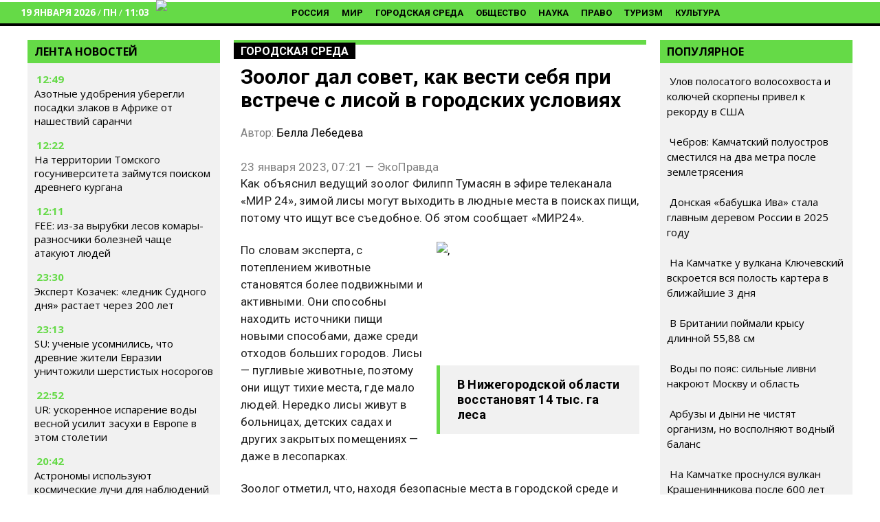

--- FILE ---
content_type: text/html; charset=UTF-8
request_url: https://www.ecopravda.ru/?wordfence_syncAttackData=1768809827.4526
body_size: 31723
content:
<!DOCTYPE html><html
lang=ru-RU class="no-js no-svg"><head><link
rel=preload href="/wp-includes/js/jquery/jquery.min.js?x44837&amp;ver=3.6.0" as=script><link
rel=preload href="/wp-includes/js/jquery/jquery-migrate.min.js?x44837&amp;ver=3.3.2" as=script><meta
charset="UTF-8"><link
rel=profile href=http://gmpg.org/xfn/11><meta
name="viewport" content="width=device-width" id="viewport"><link
rel=preconnect href=https://fonts.googleapis.com><link
rel=preconnect href=https://fonts.gstatic.com crossorigin><link
rel=preload as=style href="https://fonts.googleapis.com/css2?family=Open+Sans:wght@400;700&display=swap"><link
rel=stylesheet media=print onload="this.onload=null;this.removeAttribute('media');" href="https://fonts.googleapis.com/css2?family=Open+Sans:wght@400;700&family=Roboto:wght@400;700&display=swap"><meta
name="robots" content="max-image-preview:large"><base
href=https://www.ecopravda.ru/ ><link
rel=apple-touch-icon sizes=57x57 href=/apple-icon-57x57.png?x44837><link
rel=apple-touch-icon sizes=60x60 href=/apple-icon-60x60.png?x44837><link
rel=apple-touch-icon sizes=72x72 href=/apple-icon-72x72.png?x44837><link
rel=apple-touch-icon sizes=76x76 href=/apple-icon-76x76.png?x44837><link
rel=apple-touch-icon sizes=114x114 href=/apple-icon-114x114.png?x44837><link
rel=apple-touch-icon sizes=120x120 href=/apple-icon-120x120.png?x44837><link
rel=apple-touch-icon sizes=144x144 href=/apple-icon-144x144.png?x44837><link
rel=apple-touch-icon sizes=152x152 href=/apple-icon-152x152.png?x44837><link
rel=apple-touch-icon sizes=180x180 href=/apple-icon-180x180.png?x44837><link
rel=icon type=image/png sizes=192x192  href=/android-icon-192x192.png?x44837><link
rel=icon type=image/png sizes=32x32 href=/favicon-32x32.png?x44837><link
rel=icon type=image/png sizes=96x96 href=/favicon-96x96.png?x44837><link
rel=icon type=image/png sizes=16x16 href=/favicon-16x16.png?x44837><link
rel=manifest href=/manifest.json?x44837><meta
name="msapplication-TileColor" content="#ffffff"><meta
name="msapplication-TileImage" content="/ms-icon-144x144.png"><meta
name="theme-color" content="#ffffff"><style>/*<![CDATA[*/.yith-infs-loader{text-align:center;margin:10px
0 30px}.yith-infs-loader
img{max-width:100%;display:inline-block}.yith-infs-button-wrapper{text-align:center;margin-bottom:10px}.woocommerce .blockUI.blockOverlay:before{display:none}.yith-infs-animated{-webkit-animation-duration:1s;animation-duration:1s;-webkit-animation-fill-mode:both;animation-fill-mode:both}@-webkit-keyframes
zoomIn{0%{opacity:0;-webkit-transform:scale3d(.3, .3, .3);transform:scale3d(.3, .3, .3)}50%{opacity:1}}@keyframes
zoomIn{0%{opacity:0;-webkit-transform:scale3d(.3, .3, .3);-ms-transform:scale3d(.3, .3, .3);transform:scale3d(.3, .3, .3)}50%{opacity:1}}.yith-infs-zoomIn{-webkit-animation-name:zoomIn;animation-name:zoomIn}@-webkit-keyframes
bounceIn{0%,20%,40%,60%,80%,100%{-webkit-transition-timing-function:cubic-bezier(0.215, 0.610, 0.355, 1.000);transition-timing-function:cubic-bezier(0.215, 0.610, 0.355, 1.000)}0%{opacity:0;-webkit-transform:scale3d(.3, .3, .3);transform:scale3d(.3, .3, .3)}20%{-webkit-transform:scale3d(1.1, 1.1, 1.1);transform:scale3d(1.1, 1.1, 1.1)}40%{-webkit-transform:scale3d(.9, .9, .9);transform:scale3d(.9, .9, .9)}60%{opacity:1;-webkit-transform:scale3d(1.03, 1.03, 1.03);transform:scale3d(1.03, 1.03, 1.03)}80%{-webkit-transform:scale3d(.97, .97, .97);transform:scale3d(.97, .97, .97)}100%{opacity:1;-webkit-transform:scale3d(1, 1, 1);transform:scale3d(1, 1, 1)}}@keyframes
bounceIn{0%,20%,40%,60%,80%,100%{-webkit-transition-timing-function:cubic-bezier(0.215, 0.610, 0.355, 1.000);transition-timing-function:cubic-bezier(0.215, 0.610, 0.355, 1.000)}0%{opacity:0;-webkit-transform:scale3d(.3, .3, .3);-ms-transform:scale3d(.3, .3, .3);transform:scale3d(.3, .3, .3)}20%{-webkit-transform:scale3d(1.1, 1.1, 1.1);-ms-transform:scale3d(1.1, 1.1, 1.1);transform:scale3d(1.1, 1.1, 1.1)}40%{-webkit-transform:scale3d(.9, .9, .9);-ms-transform:scale3d(.9, .9, .9);transform:scale3d(.9, .9, .9)}60%{opacity:1;-webkit-transform:scale3d(1.03, 1.03, 1.03);-ms-transform:scale3d(1.03, 1.03, 1.03);transform:scale3d(1.03, 1.03, 1.03)}80%{-webkit-transform:scale3d(.97, .97, .97);-ms-transform:scale3d(.97, .97, .97);transform:scale3d(.97, .97, .97)}100%{opacity:1;-webkit-transform:scale3d(1, 1, 1);-ms-transform:scale3d(1, 1, 1);transform:scale3d(1, 1, 1)}}.yith-infs-bounceIn{-webkit-animation-name:bounceIn;animation-name:bounceIn;-webkit-animation-duration: .75s;animation-duration: .75s}@-webkit-keyframes
fadeIn{0%{opacity:0}100%{opacity:1}}@keyframes
fadeIn{0%{opacity:0}100%{opacity:1}}.yith-infs-fadeIn{-webkit-animation-name:fadeIn;animation-name:fadeIn}@-webkit-keyframes
fadeInDown{0%{opacity:0;-webkit-transform:translate3d(0, -100%, 0);transform:translate3d(0, -100%, 0)}100%{opacity:1;-webkit-transform:none;transform:none}}@keyframes
fadeInDown{0%{opacity:0;-webkit-transform:translate3d(0, -100%, 0);-ms-transform:translate3d(0, -100%, 0);transform:translate3d(0, -100%, 0)}100%{opacity:1;-webkit-transform:none;-ms-transform:none;transform:none}}.yith-infs-fadeInDown{-webkit-animation-name:fadeInDown;animation-name:fadeInDown}@-webkit-keyframes
fadeInLeft{0%{opacity:0;-webkit-transform:translate3d(-100%, 0, 0);transform:translate3d(-100%, 0, 0)}100%{opacity:1;-webkit-transform:none;transform:none}}@keyframes
fadeInLeft{0%{opacity:0;-webkit-transform:translate3d(-100%, 0, 0);-ms-transform:translate3d(-100%, 0, 0);transform:translate3d(-100%, 0, 0)}100%{opacity:1;-webkit-transform:none;-ms-transform:none;transform:none}}.yith-infs-fadeInLeft{-webkit-animation-name:fadeInLeft;animation-name:fadeInLeft}@-webkit-keyframes
fadeInRight{0%{opacity:0;-webkit-transform:translate3d(100%, 0, 0);transform:translate3d(100%, 0, 0)}100%{opacity:1;-webkit-transform:none;transform:none}}@keyframes
fadeInRight{0%{opacity:0;-webkit-transform:translate3d(100%, 0, 0);-ms-transform:translate3d(100%, 0, 0);transform:translate3d(100%, 0, 0)}100%{opacity:1;-webkit-transform:none;-ms-transform:none;transform:none}}.yith-infs-fadeInRight{-webkit-animation-name:fadeInRight;animation-name:fadeInRight}@-webkit-keyframes
fadeInUp{0%{opacity:0;-webkit-transform:translate3d(0, 100%, 0);transform:translate3d(0, 100%, 0)}100%{opacity:1;-webkit-transform:none;transform:none}}@keyframes
fadeInUp{0%{opacity:0;-webkit-transform:translate3d(0, 100%, 0);-ms-transform:translate3d(0, 100%, 0);transform:translate3d(0, 100%, 0)}100%{opacity:1;-webkit-transform:none;-ms-transform:none;transform:none}}.yith-infs-fadeInUp{-webkit-animation-name:fadeInUp;animation-name:fadeInUp}.heateorSssFacebookSvg{background:url('data:image/svg+xml;charset=utf8,%3Csvg%20xmlns%3D%22http%3A%2F%2Fwww.w3.org%2F2000%2Fsvg%22%20width%3D%22100%25%22%20height%3D%22100%25%22%20viewBox%3D%22-5%20-5%2042%2042%22%3E%3Cpath%20d%3D%22M17.78%2027.5V17.008h3.522l.527-4.09h-4.05v-2.61c0-1.182.33-1.99%202.023-1.99h2.166V4.66c-.375-.05-1.66-.16-3.155-.16-3.123%200-5.26%201.905-5.26%205.405v3.016h-3.53v4.09h3.53V27.5h4.223z%22%20fill%3D%22%23fff%22%3E%3C%2Fpath%3E%3C%2Fsvg%3E') no-repeat center center}.heateorSssVkontakteSvg{background:url('data:image/svg+xml;charset=utf8,%3Csvg%20xmlns%3D%22http%3A%2F%2Fwww.w3.org%2F2000%2Fsvg%22%20width%3D%22100%25%22%20height%3D%22100%25%22%20viewBox%3D%22-1%20-2%2034%2034%22%3E%3Cpath%20fill-rule%3D%22evenodd%22%20clip-rule%3D%22evenodd%22%20fill%3D%22%23fff%22%20d%3D%22M15.764%2022.223h1.315s.394-.044.6-.262c.184-.2.18-.574.18-.574s-.03-1.764.79-2.023c.81-.255%201.844%201.705%202.942%202.46.832.57%201.464.445%201.464.445l2.936-.04s1.538-.097.81-1.304c-.06-.1-.426-.894-2.186-2.526-1.843-1.71-1.594-1.434.624-4.39%201.353-1.804%201.893-2.902%201.724-3.374-.16-.45-1.153-.33-1.153-.33l-3.306.02s-.247-.034-.428.074c-.178.108-.293.356-.293.356s-.522%201.394-1.223%202.58c-1.47%202.5-2.06%202.633-2.3%202.476-.563-.36-.42-1.454-.42-2.23%200-2.423.365-3.435-.72-3.696-.357-.085-.623-.143-1.544-.15-1.182-.014-2.18.003-2.743.28-.378.185-.667.595-.49.62.218.027.713.13.975.49.34.46.33%201.496.33%201.496s.193%202.852-.46%203.206c-.442.245-1.056-.252-2.37-2.52-.67-1.163-1.18-2.446-1.18-2.446s-.1-.24-.273-.37c-.212-.155-.506-.204-.506-.204l-3.145.02s-.473.015-.647.22c-.154.183-.01.56-.01.56s2.46%205.757%205.245%208.657c2.553%202.66%205.454%202.485%205.454%202.485z%22%2F%3E%3C%2Fsvg%3E') no-repeat center center}.heateorSssOdnoklassnikiSvg{background:url('data:image/svg+xml;charset=utf8,%3Csvg%20xmlns%3D%22http%3A%2F%2Fwww.w3.org%2F2000%2Fsvg%22%20viewBox%3D%22-4%20-4%2040%2040%22%3E%3Cpath%20fill%3D%22%23fff%22%20d%3D%22M16%2016.16c-3.635%200-6.58-2.945-6.58-6.58C9.42%205.945%2012.364%203%2016%203s6.582%202.945%206.582%206.58c0%203.635-2.946%206.58-6.58%206.58zm0-9.817c-1.788%200-3.236%201.448-3.236%203.237%200%201.79%201.448%203.236%203.237%203.236%201.79%200%203.24-1.447%203.24-3.236%200-1.79-1.45-3.237-3.238-3.237zm7.586%2010.62c.648%201.3-.084%201.93-1.735%202.99-1.397.9-3.315%201.238-4.566%201.368l1.048%201.05%203.877%203.877c.59.59.59%201.544%200%202.134l-.178.18c-.59.59-1.544.59-2.134%200l-3.878-3.88-3.878%203.88c-.59.59-1.543.59-2.135%200l-.176-.18c-.59-.59-.59-1.543%200-2.132l3.878-3.878%201.043-1.046c-1.25-.127-3.19-.465-4.6-1.37-1.65-1.062-2.38-1.69-1.733-2.99.37-.747%201.4-1.367%202.768-.29C13.035%2018.13%2016%2018.13%2016%2018.13s2.968%200%204.818-1.456c1.37-1.077%202.4-.457%202.768.29z%22%2F%3E%3C%2Fsvg%3E') no-repeat center center}.heateorSssTelegramSvg{background:url('data:image/svg+xml;charset=utf8,%3Csvg%20xmlns%3D%22http%3A%2F%2Fwww.w3.org%2F2000%2Fsvg%22%20viewBox%3D%22-1%20-3%2036%2036%22%20width%3D%22100%25%22%20height%3D%22100%25%22%3E%3Cpath%20fill%3D%22%23fff%22%20d%3D%22M25.515%206.896L6.027%2014.41c-1.33.534-1.322%201.276-.243%201.606l5%201.56%201.72%205.66c.226.625.115.873.77.873.506%200%20.73-.235%201.012-.51l2.43-2.363%205.056%203.734c.93.514%201.602.25%201.834-.863l3.32-15.638c.338-1.363-.52-1.98-1.41-1.577z%22%2F%3E%3C%2Fsvg%3E') no-repeat center center}.heateorSssInstagramSvg{background:url('data:image/svg+xml;charset=utf8,%3Csvg%20id%3D%22Layer_1%22%20version%3D%221.1%22%20viewBox%3D%22-10%20-10%20148%20148%22%20xml%3Aspace%3D%22preserve%22%20xmlns%3D%22http%3A%2F%2Fwww.w3.org%2F2000%2Fsvg%22%20xmlns%3Axlink%3D%22http%3A%2F%2Fwww.w3.org%2F1999%2Fxlink%22%3E%3Cg%3E%3Cg%3E%3Cpath%20d%3D%22M86%2C112H42c-14.336%2C0-26-11.663-26-26V42c0-14.337%2C11.664-26%2C26-26h44c14.337%2C0%2C26%2C11.663%2C26%2C26v44%20%20%20%20C112%2C100.337%2C100.337%2C112%2C86%2C112z%20M42%2C24c-9.925%2C0-18%2C8.074-18%2C18v44c0%2C9.925%2C8.075%2C18%2C18%2C18h44c9.926%2C0%2C18-8.075%2C18-18V42%20%20%20%20c0-9.926-8.074-18-18-18H42z%22%20fill%3D%22%23fff%22%3E%3C%2Fpath%3E%3C%2Fg%3E%3Cg%3E%3Cpath%20d%3D%22M64%2C88c-13.234%2C0-24-10.767-24-24c0-13.234%2C10.766-24%2C24-24s24%2C10.766%2C24%2C24C88%2C77.233%2C77.234%2C88%2C64%2C88z%20M64%2C48c-8.822%2C0-16%2C7.178-16%2C16s7.178%2C16%2C16%2C16c8.822%2C0%2C16-7.178%2C16-16S72.822%2C48%2C64%2C48z%22%20fill%3D%22%23fff%22%3E%3C%2Fpath%3E%3C%2Fg%3E%3Cg%3E%3Ccircle%20cx%3D%2289.5%22%20cy%3D%2238.5%22%20fill%3D%22%23fff%22%20r%3D%225.5%22%3E%3C%2Fcircle%3E%3C%2Fg%3E%3C%2Fg%3E%3C%2Fsvg%3E') no-repeat center center}.mobonly{display:none !important}@media all and (max-width: 720px){.search{display:none  !important}.mobonly{display:inline-block !important}.subheader
.search{position:inherit !important;top:inherit !important}.subheader .ss-search-form .ss-search-form__input
input{border-color:inherit !important;color:inherit !important;background-color:inherit !important;border:none !important}}
/*! normalize.css v3.0.2 | MIT License | git.io/normalize */
html{font-family:sans-serif;-ms-text-size-adjust:100%;-webkit-text-size-adjust:100%}.osntv-sidebar{display:inherit !important}a .fa-video{color:#c1272d}.firstForm{background:#f1f1f1;padding:15px}.actualForm{display:grid;grid-template-columns:1fr 1fr;grid-gap:15px}.actualForm
input{max-width:80%}.fullSizeField{grid-column:span 2}.mejs-video, .mejs-video
video{max-height:300px}#menu-item-4633{display:none}.superdate{display:block}.block1 .column-1 > * h3
a{max-width:560px;display:block}.sharebox{background-color:#F6F6F6;padding:15px
0 }.shares{display:grid;grid-template-columns:1fr 1fr 1fr 1fr 1fr 1fr;padding:15px
0;justify-items:center}.shares
i{font-size:18px}.shares a>div{color:#FFF;background:#BE1D2C;padding:5px;font-size:12px;width:130px}.yandexnews{font-size:12px}.yandexnews,.sharetext{width:500px;margin:0
auto;text-align:center}.yandexnews mark,.sharetext{color:#FB061B}.sharetext{font-weight:bold}.fi{font-size:1.2rem;padding:5px}body{margin:0}article,aside,details,figcaption,figure,footer,header,hgroup,main,menu,nav,section,summary{display:block}audio,canvas,progress,video{display:inline-block;vertical-align:baseline}audio:not([controls]){display:none;height:0}[hidden],template{display:none}a{background-color:transparent}a:active,a:hover{outline:0}abbr[title]{border-bottom:1px dotted}b,strong,.page-title{font-weight:600 !important}dfn{font-style:italic}h1{font-size:2em;margin:0.67em 0}mark{background:#ff0;color:#000}small{font-size:80%}sub,sup{font-size:75%;line-height:0;position:relative;vertical-align:baseline}sup{top:-0.5em}sub{bottom:-0.25em}img{border:0}svg:not(:root){overflow:hidden}figure{margin:1em
38px}hr{-moz-box-sizing:content-box;box-sizing:content-box;height:0}pre{overflow:auto}code,kbd,pre,samp{font-family:monospace,monospace;font-size:1em}button,input,optgroup,select,textarea{color:inherit;font:inherit;margin:0}button{overflow:visible}button,select{text-transform:none}button,
html input[type="button"],input[type="reset"],input[type="submit"]{-webkit-appearance:button;cursor:pointer}button[disabled],
html input[disabled]{cursor:default}button::-moz-focus-inner,input::-moz-focus-inner{border:0;padding:0}input{line-height:normal}input[type="checkbox"],input[type="radio"]{box-sizing:border-box;padding:0}input[type="number"]::-webkit-inner-spin-button,input[type="number"]::-webkit-outer-spin-button{height:auto}input[type="search"]{-webkit-appearance:textfield;-moz-box-sizing:content-box;-webkit-box-sizing:content-box;box-sizing:content-box}input[type="search"]::-webkit-search-cancel-button,input[type="search"]::-webkit-search-decoration{-webkit-appearance:none}fieldset{border:1px
solid #c0c0c0;margin:0
2px;padding:0.35em 0.625em 0.75em}legend{border:0;padding:0}textarea{overflow:auto}optgroup{font-weight:bold}table{border-collapse:collapse;border-spacing:0}td,th{padding:0}.column,.columns{width:100%;float:left;box-sizing:border-box}@media (min-width: 768px){.column,.columns{margin-left:4%}.column:first-child,.columns:first-child{margin-left:0}.one.column,.one.columns{width:4.66666666667%}.two.columns{width:13.3333333333%}.three.columns{width:22%}.four.columns{width:30.6666666667%}.five.columns{width:39.3333333333%}.six.columns{width:48%}.seven.columns{width:56.6666666667%}.eight.columns{width:65.3333333333%}.nine.columns{width:74.0%}.ten.columns{width:82.6666666667%}.eleven.columns{width:91.3333333333%}.twelve.columns{width:100%;margin-left:0}.one-third.column{width:30.6666666667%}.two-thirds.column{width:65.3333333333%}.one-half.column{width:48%}.offset-by-one.column,.offset-by-one.columns{margin-left:8.66666666667%}.offset-by-two.column,.offset-by-two.columns{margin-left:17.3333333333%}.offset-by-three.column,.offset-by-three.columns{margin-left:26%}.offset-by-four.column,.offset-by-four.columns{margin-left:34.6666666667%}.offset-by-five.column,.offset-by-five.columns{margin-left:43.3333333333%}.offset-by-six.column,.offset-by-six.columns{margin-left:52%}.offset-by-seven.column,.offset-by-seven.columns{margin-left:60.6666666667%}.offset-by-eight.column,.offset-by-eight.columns{margin-left:69.3333333333%}.offset-by-nine.column,.offset-by-nine.columns{margin-left:78.0%}.offset-by-ten.column,.offset-by-ten.columns{margin-left:86.6666666667%}.offset-by-eleven.column,.offset-by-eleven.columns{margin-left:95.3333333333%}.offset-by-one-third.column,.offset-by-one-third.columns{margin-left:34.6666666667%}.offset-by-two-thirds.column,.offset-by-two-thirds.columns{margin-left:69.3333333333%}.offset-by-one-half.column,.offset-by-one-half.columns{margin-left:52%}}body{font-family:'Open Sans',sans-serif;color:#222}a{color:#1EAEDB}a:hover{color:#000}.category-news-block a:hover{color:#000}.button,button,input[type="submit"],input[type="reset"],input[type="button"]{display:inline-block;height:38px;padding:0
30px;color:#555;text-align:center;font-size:11px;font-weight:600;line-height:38px;letter-spacing: .1rem;text-transform:uppercase;text-decoration:none;white-space:nowrap;background-color:transparent;border-radius:4px;border:1px
solid #bbb;cursor:pointer;box-sizing:border-box}.button:hover,button:hover,input[type="submit"]:hover,input[type="reset"]:hover,input[type="button"]:hover,.button:focus,button:focus,input[type="submit"]:focus,input[type="reset"]:focus,input[type="button"]:focus{color:#333;border-color:#888;outline:0}.button.button-primary,button.button-primary,input[type="submit"].button-primary,input[type="reset"].button-primary,input[type="button"].button-primary{color:#FFF;background-color:#33C3F0;border-color:#33C3F0}.button.button-primary:hover,button.button-primary:hover,input[type="submit"].button-primary:hover,input[type="reset"].button-primary:hover,input[type="button"].button-primary:hover,.button.button-primary:focus,button.button-primary:focus,input[type="submit"].button-primary:focus,input[type="reset"].button-primary:focus,input[type="button"].button-primary:focus{color:#FFF;background-color:#1EAEDB;border-color:#1EAEDB}input[type="email"],input[type="number"],input[type="search"],input[type="text"],input[type="tel"],input[type="url"],input[type="password"],textarea,select{height:38px;padding:6px
10px;background-color:#fff;border:1px
solid #D1D1D1;box-shadow:none;box-sizing:border-box}input[type="email"],input[type="number"],input[type="search"],input[type="text"],input[type="tel"],input[type="url"],input[type="password"],textarea{-webkit-appearance:none;-moz-appearance:none;appearance:none}textarea{min-height:65px;padding-top:6px;padding-bottom:6px}input[type="email"]:focus,input[type="number"]:focus,input[type="search"]:focus,input[type="text"]:focus,input[type="tel"]:focus,input[type="url"]:focus,input[type="password"]:focus,textarea:focus,select:focus{border:1px
solid #33C3F0;outline:0}label,legend{display:block;margin-bottom: .5rem;font-weight:600}fieldset{padding:0;border-width:0}input[type="checkbox"],input[type="radio"]{display:inline}label>.label-body{display:inline-block;margin-left: .5rem;font-weight:normal}ul{list-style:circle inside}ol{list-style:decimal inside}ol,ul{padding-left:0;margin-top:0}ul ul,
ul ol,
ol ol,
ol
ul{margin:1.5rem 0 1.5rem 3rem;font-size:90%}li{margin-bottom:12px}#menu-mobile-menu
li{margin-bottom:7px !important}code{padding: .2rem .5rem;margin:0
.2rem;font-size:90%;white-space:nowrap;background:#F1F1F1;border:1px
solid #E1E1E1;border-radius:4px}pre>code{display:block;padding:1rem 1.5rem;white-space:pre}th,td{padding:12px
15px;text-align:left;border-bottom:1px solid #E1E1E1}th:first-child,td:first-child{padding-left:0}th:last-child,td:last-child{padding-right:0}button,.button{margin-bottom:1rem}input,textarea,select,fieldset{margin-bottom:1.5rem}pre,
blockquote,
dl,
figure,
table,
p,
ul,
ol,{margin-bottom:2.5rem}.u-full-width{width:100%;box-sizing:border-box}.u-max-full-width{max-width:100%;box-sizing:border-box}.u-pull-right{float:right}.u-pull-left{float:left}hr{margin-top:3rem;margin-bottom:3.5rem;border-width:0;border-top:1px solid #E1E1E1}.container:after,.row:after,.u-cf{content:"";display:table;clear:both}@media (min-width: 400px){}@media (min-width: 550px){}@media (min-width: 750px){}@media (min-width: 1000px){}@media (min-width: 1200px){}body{color:#222}html,.root{font-size:17px;line-height:130%}@media (max-width: 768px){html,.root{font-size:18px}}@media (max-width: 480px){html,.root{font-size:20px}}body,.article{font-size:1em;line-height:1.30769231em}h1,.h1{font-size:3.5em;font-size:45px;line-height:1.23636364em;margin-top:0.30909091em;margin-bottom:0.61818182em}@media (max-width: 768px){h1,.h1{font-size:30px}}h2,.h2{font-size:2.61538462em;line-height:1em;margin-top:0.5em;margin-bottom:0.5em}h3,.h3{font-size:1.61538462em;line-height:1.2em;margin-top:0.80952381em;margin-bottom:0.5em}h4,.h4{font-size:1em;line-height:1.30769231em;margin-top:1.30769231em;margin-bottom: .5em}h5,.h5{font-size:1em;line-height:1.30769231em;margin-top:1.30769231em;margin-bottom:0em}p,ul,ol,pre,table,blockquote{margin-top:0em;margin-bottom:1.30769231em}ul ul, ol ol, ul ol, ol
ul{margin-top:0em;margin-bottom:0em}hr,.hr{border:1px
solid;margin:-1px 0}a,b,i,strong,em,small,code{line-height:0}sub,sup{line-height:0;position:relative;vertical-align:baseline}sup{top:-0.5em}sub{bottom:-0.25em}h1,h3{font-weight:bold}a{color:#000;text-decoration:none}a:hover{text-decoration:underline;color:#000}blockquote{text-align:center;overflow:hidden;margin:0;padding:15px
50px;color:#c1272d;font-size:150%;line-height:130%;font-weight:bold;font-style:italic;border-top:1px solid #666;border-bottom:1px solid #666;margin-bottom:1em}@media all and (max-width: 979px){blockquote{border:none;padding:12px;text-align:left}}html{min-width:480px}.container{position:relative;box-sizing:border-box;width:100%;margin:0
auto;padding:0px
10px 0px 10px !important}@media all and (max-width: 979px){.mobdown{margin-top:0px}.content{padding:0px
!important}.section-header{margin:0
-20px 1em}}@media all and (min-width: 768px){.container{max-width:1240px}.flex-container{display:-webkit-flex;display:-moz-flex;display:-ms-flex;display:-o-flex;display:flex;flex-wrap:wrap}.flex-content{flex:1;padding:0
15px 30px 0}.flex-sidebar{flex:0 0 calc(25% - 11px)}}.menu.normal{padding-top:3px;font-weight:normal;text-transform:uppercase;text-decoration:none;font-weight:600;margin-left:190px;min-height:25px;display:inline-block}.menu.normal .menu-main-container{text-align:center;margin-bottom:25px}.menu.normal
ul{margin:0;padding:0;list-style-type:none}.menu.normal
a{color:#000}.menu.normal
li{font-weight:700;font-size:13px;display:inline-block;padding:0px
7px 0px 7px;font-family:Roboto,'Open Sans',sans-serif;margin-bottom:2px}.menu.normal li.active a, .menu.normal li.current-menu-item
a{color:#fff;border-bottom:2px solid #fff;padding-bottom:3px}.menu.normal li a:hover{color:#f1f1f1;border-bottom:2px solid #f1f1f1;text-decoration:none}@media all and (max-width: 979px){.menu.normal{display:none}}footer
ul{padding-top:15px;font-weight:normal;text-transform:uppercase;margin:0;padding:0;list-style-type:none}footer ul
li{display:inline-block;padding:0
33px 0 0;font-weight:normal}footer ul li
a{color:#fff;text-decoration:none}footer ul li.active a, footer ul li.current-menu-item
a{color:#85C4FF;border:none;padding-bottom:5px}.responsive
ul{padding-top:15px;font-weight:normal;text-transform:uppercase;margin:0;padding:0;list-style-type:none}.responsive ul
a{color:#fff;line-height:100%;display:block;padding:11px
15px 0;height:40px;text-decoration:none}.responsive ul a:hover{background:#971e23}.responsive ul
li{font-weight:normal;display:block;background:#c1272d;margin:0
0 2px;line-height:100%;padding:0}.responsive ul li.active, .responsive ul li.current-menu-item{font-weight:600}.responsive ul li.active a, .responsive ul li.current-menu-item
a{color:#fff}@media all and (min-width: 800px){.responsive
ul{display:none}}#hamburgerMenu{padding-top:15px;font-weight:normal;text-transform:uppercase}#hamburgerMenu
ul{margin:0;padding:0;list-style-type:none}#hamburgerMenu
li{display:inline-block;padding:0
33px 0 0;font-weight:normal;display:block;border-bottom:1px solid #000;margin-bottom:0;padding:0}#hamburgerMenu li
a{display:block;text-decoration:none;padding:20px;color:#000}#hamburgerMenu li a:hover{background:#fff;color:#000 !important}.featured{margin-bottom:1em}@media all and (min-width: 768px){.featured .section-header{display:none}}.featured
.inner{position:relative}.featured
a{display:block}.featured
img{width:100%;height:auto}.featured
.rubr{position:absolute;margin-top:-35px;display:block;background:#c1272d;padding:5px
10px;text-transform:uppercase;font-size:16px;height:25px;line-height:100%;font-weight:600;text-shadow:none}.featured .rubr
a{color:#fff;line-height:100%}.featured
h3{position:absolute;margin:0;left:0;bottom:0;width:100%;padding:15px;text-shadow:0 0 7px black;color:#fff;font-size:15px;line-height:120%}@media all and (max-width: 767px){.featured
h3{width:50%;background:transparent}}.recent{list-style-type:none}.recent
strong{font-weight:600}.videos
ul{list-style-type:none}.videos ul
h3{line-height:100%;font-weight:600;font-size:16px}.videos ul li
img{width:100%;height:auto}.videos ul
.img{display:block;position:relative}.videos ul .img:after{content:'';position:absolute;left:50%;top:50%;display:block;background:url(assets/images/play.png) no-repeat center;width:50px;height:50px;-webkit-background-size:50px;background-size:50px;margin-left:-25px;margin-top:-25px;opacity: .5}.videos ul .img:hover:after{opacity:1}.burger{float:right;width:22px;height:31px;color:#fff !important;margin-top:7px;margin-right:15px}.search
input{text-align:left}.search
form{margin:0}header .search
*{text-align:right}.search-result+.search-result{border-top:1px solid #ccc !important}header{background:#65da47;margin-bottom:10px;min-height:35px;border-bottom:4px solid #000;margin-top:3px}@media (max-width: 979px){header{margin-bottom:20px}}header .header-top{background:#fff;padding:10px
0 0 91px;height:37px;color:#c1272d}@media all and (max-width: 767px){header .header-top{-ms-background-position-x:0;background-position-x:0}}header .header-top
span{font-family:'Open Sans Condensed',sans-serif;font-size:14px;text-transform:uppercase;letter-spacing:5px;font-weight:bold}header .header-top
.search{position:absolute;top:5px;right:40px}header .header-top .search
input{border-color:#c1272d;color:#c1272d;background-color:#c1272d;background-image:url(/wp-content/themes/mosregion/assets/zoom-dark.png?2)}header .header-top .search input::-webkit-input-placeholder{color:#c1272d}header .header-top .search input::-moz-placeholder{color:#c1272d}header .header-top .search input:-ms-input-placeholder{color:#c1272d}header .header-top .search input:-moz-placeholder{color:#c1272d}header .header-top .search input:focus{border-color:#c1272d}header .header-bottom-short{display:table}header .header-bottom-short>*{display:table-cell;text-align:left;vertical-align:middle}@media all and (max-width: 767px){header .header-bottom-short{padding-left:0}}@media all and (min-width: 980px){header .header-bottom-short{height:69px;background:#c1272d}header .header-bottom-short
.logo{margin-top:12px;color:#fff;text-transform:uppercase;text-decoration:none;font-size:14px;letter-spacing:5px}header .header-bottom-short .logo
a{padding:0px
0;color:#fff;font-weight:bold;display:inline-block;height:40px;-webkit-background-size:contain;background-size:contain;padding-left:0px;-webkit-background-size:40px;background-size:40px}header .header-bottom-short .logo a
span{font-weight:bold}}@media all and (max-width: 979px){header .header-bottom-short{height:79px}header .header-bottom-short
.logo{background:#c1272d}header .header-bottom-short .logo
a{font-size:22px;font-weight:bold;line-height:30px;display:inline-block;width:330px;height:56px;padding:0
0 0 70px;text-align:left;text-indent:0;letter-spacing:9px;text-transform:uppercase;color:#fff;background-position:left center;-webkit-background-size:56px;background-size:56px}header .header-bottom-short .logo a:hover{text-decoration:none}header .header-bottom-short .logo a
span{display:inline}header .header-bottom-short .logo
span{display:none}header .header-bottom-short .inf, header .header-bottom-short
.search{}}header .header-bottom-full{display:table}header .header-bottom-full>*{display:table-cell}@media all and (max-width: 767px){header .header-bottom-full{padding-left:0}}@media all and (min-width: 980px){header .header-bottom-full{height:22px}header .header-bottom-full .logo span:nth-child(2){display:none}}@media all and (max-width: 979px){header .header-bottom-full{height:40px}header .header-bottom-full
.logo{}header .header-bottom-full .logo
a{font-size:22px;font-weight:bold;line-height:30px;display:inline-block;width:330px;height:56px;padding:0
0 0 70px;text-align:left;text-indent:0;letter-spacing:9px;text-transform:uppercase;color:#fff;background-position:left center;-webkit-background-size:56px;background-size:56px}header .header-bottom-full .logo a:hover{text-decoration:none}header .header-bottom-full .logo a
span{display:inline}header .header-bottom-full .logo
span{display:none}header .header-bottom-full .logo span:nth-child(1){display:none}header .header-bottom-full .inf, header .header-bottom-full
.search{display:none;float:left;margin-left:-10px}}@media all and (min-width: 980px){header .header-bottom-full{background:#65da47 }}header .header-bottom-full .logo
.inf{font-family:'Open Sans Condensed',sans-serif;font-size:23px;letter-spacing:11px}@media all and (min-width: 980px){header .header-bottom-full .logo
a{color:#fff;text-transform:uppercase}}@media all and (max-width: 979px){header .header-bottom-full
.logo{}header .header-bottom-full .logo
a{font-size:22px;font-weight:bold;line-height:30px;display:inline-block;padding:0
0 0 70px;text-align:left;text-indent:0;letter-spacing:9px;text-transform:uppercase;color:#fff;background-position:left center;-webkit-background-size:56px;background-size:56px}header .header-bottom-full .logo a:hover{text-decoration:none}header .header-bottom-full .logo a
span{display:inline}header .header-bottom-full .logo
span{display:none}}header a:hover{color:#fff}.widgets{color:#fff;position:relative;min-width:460px;width:100%;display:table}.widgets>*{display:table-cell;text-align:left}.widgets>*:nth-child(n+2){position:relative}.widgets>*:nth-child(n+2):before{content:' ';position:absolute;left:0;top:7px;bottom:7px}.widgets
.inner{position:relative}@media all and (max-width: 979px){.widgets{display:none !important}}.widgets
.time{text-align:right;padding-right:10px;color:#fff !important;padding-top:0px;display:inline-block;font-size:13.3px}.widgets .time
span{font-weight:bold;text-transform:uppercase}.rates{font-size:9px;line-height:120%;text-transform:uppercase;color:rgba(255, 255, 255, 0.7);width:240px;height:42px;vertical-align:top;padding-top:13px}.rates
b{font-size:20px;display:block;float:left}.rates
span{display:inline-block;text-align:right}.rates span:nth-child(1){width:57px;margin-right:4px}.rates span:nth-child(2){width:78px;margin-right:10px}.rates span:nth-child(3){width:77px}.subheader{position:relative;margin-left:0px;width:100%;display:table}.subheader
.logo{height:29px;display:inline-block}.subheader
.search{position:absolute;right:0;top:25px;padding:5px}.subheader>*{display:table-cell;text-align:left;vertical-align:middle}@media all and (min-width: 980px){.subheader{display:none !important}}@media all and (max-width: 979px){}}@media all and (max-width: 899px){.subheader{margin-bottom:20px}}.subheader
span{font-size:28px;font-weight:bold;letter-spacing:10px;color:#c1272d;line-height:100%;text-transform:uppercase}.ss-result__badge{display:none}.search-results .ss-search-form .ss-search-form__input
input{color:#111}.ss-search-form .ss-search-form__input
input{margin:0;width:30px;line-height:100%;height:30px;color:#fff;transition:all .4s;border-color:#fff;background:no-repeat 100% 50%;background-image:url(https://www.ecopravda.ru/wp-content/uploads/2022/08/search-interface-symbol.png);-webkit-background-size:21px;background-size:20px;padding-right:25px;font-family:'Open Sans';text-align:left;border:none}.ss-search-form .ss-search-form__input input:focus{width:170px;border-color:#111}.ss-search-form .ss-search-form__input input::-webkit-input-placeholder{color:#fff}.ss-search-form .ss-search-form__input input::-moz-placeholder{color:#fff}.ss-search-form .ss-search-form__input input:-ms-input-placeholder{color:#fff}.ss-search-form .ss-search-form__input input:-moz-placeholder{color:#fff}.subheader .ss-search-form .ss-search-form__input
input{border-color:#111;color:#fff !important;background-color:#111}.subheader .ss-search-form .ss-search-form__input input::-webkit-input-placeholder{color:#fff}.subheader .ss-search-form .ss-search-form__input input::-moz-placeholder{color:#fff}.subheader .ss-search-form .ss-search-form__input input:-ms-input-placeholder{color:#fff}.subheader .ss-search-form .ss-search-form__input input:-moz-placeholder{color:#fff}.subheader .ss-search-form .ss-search-form__input input:focus{border-color:#111}.ss-search-form .ss-search-form__submit{display:none}footer a, footer a:hover{color:#1653ad}footer{background:#E5E5E5 !important;position:relative;padding:0;font-family:Roboto,'Open Sans',sans-serif}footer
.container{padding-top:26px;height:100%;position:relative}footer
.menu{margin-bottom:10px;padding-top:5px;font-size:14px;font-family:Roboto,'Open Sans',sans-serif}footer ul
li{font-weight:600 !important;padding:0
25px 0 0 !important}.footer-box1{display:inline-block;width:30%;float:left;padding-right:10px}.footer-box2{display:inline-block;width:67%}@media (max-width: 979px){footer nav, footer
.menu{display:block !important}}@media (max-width: 791px){.footer-box1,.footer-box2{width:100%;float:none}}footer .menu
a{color:#000}footer .menu a:hover{color:#444}footer .menu
li{margin-right:0px}footer .menu li.active
a{color:#fff}footer
img{margin-left:-6px}@media all and (max-width: 979px){footer{padding:0px
20px}footer
.container{padding-top:0px}footer .container:before{width:60px;height:60px;left:20px}footer nav, footer
.menu{padding-top:35px;padding-bottom:5px;display:block}footer
img{margin-left:24px;margin-top:18px}}.slide{margin-bottom:5px}.slide
img{width:100%;height:auto !important;max-width:100%}.slide
p{font-weight:bold;font-size:16px;line-height:130%}.slide:after{display:block;clear:both;content:' '}.slide
img.img{float:left;width:100%;margin-right:15px;max-height:310px;object-fit:cover;min-width:500px}@media all and (max-width: 980px){.slide
img.img{float:left;width:100%;margin-right:15px;max-height:310px;object-fit:cover;min-width:400px !important}}.show-more{display:block;margin:0
auto}@media (min-width: 980px){.show-more{width:32%;padding:20px;text-transform:uppercase;border:1px
solid #ccc;text-decoration:none;color:#888;text-align:center;margin-bottom:20px}.show-more.phone-only{display:none}}@media (max-width: 979px){.show-more{width:37px;height:37px;background:url("assets/images/scroll.png") no-repeat center;text-indent:100%;white-space:nowrap;margin-bottom:25px;overflow:hidden}}.scroll{display:block;height:40px;margin-bottom:20px;background:url(assets/images/scroll.png) no-repeat center}@media all and (min-width: 600px){.scroll{display:none}}.news-theme
h3{font-weight:bold;font-size:18px;margin:0;padding:0;line-height:110%}.news-theme h3
a{color:#222;text-decoration:none}.news-theme
.meta{margin-bottom:10px}.partners{vertical-align:middle}.partners
span{display:inline-block;text-transform:uppercase;color:#aaa;font-size:15px}.partners
img{vertical-align:-webkit-baseline-middle}@media all and (max-width: 900px){.partners{display:none}}.section-header{clear:both;position:relative;font-size:25px;font-weight:100;line-height:50px;height:40px;margin-top:2px;margin-bottom:15px;text-indent:15px;letter-spacing:1px;text-transform:uppercase;color:#fff;overflow:hidden}.section-header
strong{font-weight:600 !important;font-size:16px;color:#444;font-family:'Roboto';letter-spacing:2px}main .section-header
strong{color:#c1272d}.section-header.homepage-header{padding-top:12px}@media all and (max-width: 980px){.section-header.homepage-header{padding-top:8px;display:none}}.section-header.homepage-header
strong{font-weight:600;margin-right:10px;display:block;float:left;line-height:100%;border-right:1px solid #fff;padding-right:15px;color:#fff;background-color:#c1272d;padding:12px
17px 17px 17px;margin-top:-12px;padding-left:5px}.section-header.homepage-header
.marque{width:100
position: absolute;text-transform:none}.section-header.homepage-header
.marque{background:#333;margin-top:-24px;padding-top:16px;margin-left:128px}@media all and (max-width: 979px){.section-header{line-height:42px;height:42px}}.rubrica{display:-webkit-flex;display:-moz-flex;display:-ms-flex;display:-o-flex;display:flex;flex-wrap:wrap;margin:0
-7.5px}.rubrica
a{line-height:inherit}.rubrica>*{position:relative;overflow:hidden}@media all and (min-width: 980px){.rubrica>*{flex:0 0 33.3333333333%;padding:0
7.5px 15px}.rubrica > *
.inner{border:1px
solid #ccc;height:100%;padding-bottom:30px}.rubrica > *
.image{width:100%;padding-top:58%;-webkit-background-size:cover;background-size:cover}.rubrica > *
.intro{padding:0
10px;overflow:hidden;line-height:1.2em;max-height:6em}.rubrica > *
h3{padding:10px;line-height:100%;margin-bottom:0;margin-top:0;color:#222;font-weight:bold;font-size:16px}.rubrica>*:nth-child(1),.rubrica>*:nth-child(2){flex-basis:50%}}@media all and (max-width: 979px) and (min-width: 780px){.rubrica>*:nth-child(1),.rubrica>*:nth-child(2){flex-basis:50%;padding:0
5px 15px}.rubrica > *:nth-child(1) .inner, .rubrica > *:nth-child(2) .inner{border:1px
solid #ccc;height:100%;padding-bottom:30px}.rubrica > *:nth-child(1) .image, .rubrica > *:nth-child(2) .image{width:100%;padding-top:58%;-webkit-background-size:cover;background-size:cover}.rubrica > *:nth-child(1) .intro, .rubrica > *:nth-child(2) .intro{padding:0
10px;overflow:hidden;line-height:1.2em;max-height:6em}.rubrica > *:nth-child(1) h3, .rubrica > *:nth-child(2) h3{padding:10px;line-height:100%;margin-bottom:0;margin-top:0;color:#222;font-weight:bold;font-size:16px}.rubrica>*:nth-child(n+3){flex-basis:100%;margin-bottom:15px}.rubrica > *:nth-child(n+3):last-child
.inner{border:none}.rubrica > *:nth-child(n+3) .inner{border:none;border-bottom:1px solid #313131 !important}.rubrica > *:nth-child(n+3):last-child
.inner{border:none !important}.rubrica > *:nth-child(n+3) .image{float:left;width:50%;padding-top:29%;margin-right:1em;position:relative;-webkit-background-size:cover;background-size:cover}}@media all and (max-width: 979px) and (min-width: 780px) and (max-width: 600px){.rubrica > *:nth-child(n+3) .image{}}@media all and (max-width: 979px) and (min-width: 780px){.rubrica > *:nth-child(n+3) h3{line-height:100%;font-size:16px;padding-top:0;margin-top:0}.rubrica > *:nth-child(n+3) .intro{clear:both;padding:10px
0}.rubrica > *:nth-child(n+3) .image{width:30%;padding-top:17.4%}}@media all and (max-width: 779px){.rubrica>*{flex-basis:100%;margin-bottom:15px}.rubrica > *:last-child
.inner{border:none}.rubrica > *
.inner{border:none;border-bottom:1px solid #313131 !important}.rubrica > *:last-child
.inner{border:none !important}.rubrica > *
.image{float:left;width:50%;padding-top:29%;margin-right:1em;position:relative;-webkit-background-size:cover;background-size:cover}}@media all and (max-width: 779px) and (max-width: 600px){.rubrica > *
.image{}}@media all and (max-width: 779px){.rubrica > *
h3{line-height:100%;font-size:16px;padding-top:0;margin-top:0}.rubrica > *
.intro{clear:both;padding:10px
0}}.block1,.block2,.block3{margin-bottom:15px;clear:both}@media all and (min-width: 900px){.block1{display:-webkit-flex;display:-moz-flex;display:-ms-flex;display:-o-flex;display:flex;flex-wrap:wrap;margin:10px
0px}.block1>*{flex:1;padding:0px
0px}}.block1 .column-1{flex:0 0 50%}.block1 .column-1>*{position:relative}.block1 .column-1 > *
.rubr{position:absolute;margin-top:-35px;display:block;background:#65da47;color:#fff;padding:5px
10px;text-transform:uppercase;font-size:12px;line-height:100%;font-weight:600}.block1 .column-1 > *
.image{height:100%}.block1 .column-1 > * .image::after{display:block;position:relative;margin-top:-100px;height:100px;width:100%;content:''}.block1 .column-1 > * .image>*{width:100%;padding-top:78%;-webkit-background-size:cover;background-size:cover}.block1 .column-1 > *
h3{position:absolute;z-index:1;left:20px;bottom:20px;right:5px;margin:0;padding:0;line-height:110%}.block1 .column-1 > * h3
a{color:white}.block1 .column-1 > * .rubr
a{color:#111}.block1 .column-1 > *
.intro{display:none}.block1 .column-2{flex:1}@media all and (max-width: 766px){.block1 .column-2{padding:0px
0px}.block1 .column-1{margin-bottom:10px}}.rubr-links{color:#000;background:#65da47}@media (max-width: 800px){.rubr-links{padding:4px;color:#000;background:#65da47}}.block1 .flex-vert{height:100%}@media all and (min-width: 900px){.block1 .flex-vert{display:-webkit-flex;display:-moz-flex;display:-ms-flex;display:-o-flex;display:flex;flex-wrap:wrap;height:100%;flex-direction:column}}.block1 .flex-vert>*{position:relative}.block1 .flex-vert>*:first-child{}.block1 .flex-vert>*:last-child{padding-top:15px}@media all and (min-width: 900px){.block1 .flex-vert>*{flex:1}.block1 .flex-vert > *
.inner{position:relative;height:100%}.block1 .flex-vert > *
.rubr{position:absolute;margin-top:-35px;display:block;background:#65da47;color:#fff;padding:5px
10px;text-transform:uppercase;font-size:12px;line-height:100%;font-weight:600}.block1 .flex-vert > *
.image{height:100%;position:relative}.block1 .flex-vert > * .image::after{display:block;position:relative;background-image:linear-gradient(to bottom, transparent 0%, rgba(0, 0, 0, 0.7) 70%);margin-top:-100px;height:100px;width:100%;content:''}.block1 .flex-vert > * .image>*{width:100%;height:100%;-webkit-background-size:cover;background-size:cover}.block1 .flex-vert > *
h3{position:absolute;z-index:900;left:0px;bottom:0px;margin:0;padding:0
10px 10px;line-height:110%;font-size:15px}.block1 .flex-vert > * h3
a{color:white}.block1 .flex-vert > *
.intro{display:none}}@media all and (max-width: 899px){.block1 .flex-vert>*{padding-top:10px;padding-bottom:10px;clear:both}.block1 .flex-vert>*:after{content:' ';display:block;clear:both}.block1 .flex-vert > *
.image{float:left;width:33%;margin-right:15px;position:relative;margin-bottom:10px}.block1 .flex-vert > * .image>*{width:100%;-webkit-background-size:cover;background-size:cover;background-color:#eee;padding-top:58%}.block1 .flex-vert > *
.rubr{font-size:16px;line-height:100%;font-weight:600;padding:10px;padding-top:0px;text-transform:uppercase}.block1 .flex-vert > * .rubr
a{display:block;color:#fff;padding:5px
10px;text-transform:uppercase;font-size:12px;line-height:100%;font-weight:600}.block1 .flex-vert > *
h3{margin-top:0;line-height:110%;font-size:16px}}@media all and (min-width: 980px){.block3{display:-webkit-flex;display:-moz-flex;display:-ms-flex;display:-o-flex;display:flex;flex-wrap:wrap;margin:0
-7.5px}.block3>*{padding:0
7.5px;overflow:hidden;margin-bottom:15px;flex:0 0 33.3333333333%}.block3 > *
.rubr{font-size:12px;line-height:100%;font-weight:600;padding:10px;text-transform:uppercase}.block3 > * .rubr
a{color:#ed7a7e}.block3 > *
.image{position:relative}.block3 > * .image>*{width:100%;padding-top:58%;background-color:#eee;-webkit-background-size:cover;background-size:cover;position:relative}.block3 > *
.inner{border:1px
solid #ccc;height:100%}.block3 > *
h3{padding:0
10px 10px;margin-top:0;line-height:110%;font-size:16px;clear:both}}@media all and (max-width: 979px){.block3>*{border-top:1px solid #ccc;padding-top:10px;padding-bottom:10px;clear:both}.block3>*:after{content:' ';display:block;clear:both}.block3 > *
.image{float:left;width:33%;margin-right:15px;position:relative}.block3 > * .image>*{width:100%;-webkit-background-size:cover;background-size:cover;background-color:#eee;padding-top:58%}.block3 > *
.rubr{font-size:16px;line-height:100%;font-weight:600;padding:10px;text-transform:uppercase}.block3 > * .rubr
a{color:#c1272d}.block3 > *
h3{margin-top:0;line-height:110%;font-size:16px}}.block2{display:-webkit-flex;display:-moz-flex;display:-ms-flex;display:-o-flex;display:flex;flex-wrap:wrap}.block2>*{width:100%}.block2 > *
.image{float:left;margin-right:15px;width:20%;position:relative}.block2 > * .image>*{width:100%;padding-top:100%;-webkit-background-size:cover;background-size:cover;background-color:#ccc}.block2 > *
.rubr{display:block;padding:5px
10px;text-transform:uppercase;font-size:12px;height:25px;line-height:100%;font-weight:600}.block2 > * .rubr
a{color:#ed7a7e}.block2 > *
.inner{border-top:1px solid #ccc;height:100%;padding-top:15px}.block2 > *
h3{margin:0;font-size:16px;line-height:110%}@media all and (min-width: 800px){.block2{margin:0
-7.5px 0}.block2>*{position:relative;flex:0 0 50%;padding:0
7.5px 0px}}@media all and (max-width: 799px){.block2{}}.block4{}@media all and (min-width: 980px){.block4{display:-webkit-flex;display:-moz-flex;display:-ms-flex;display:-o-flex;display:flex;flex-wrap:wrap;margin:0
-7.5px}.block4 .column-1,
.block4 .column-2{display:-webkit-flex;display:-moz-flex;display:-ms-flex;display:-o-flex;display:flex;flex-wrap:wrap;flex:1;flex-direction:column}.block4 .column-1>*{flex:1;margin-bottom:15px}.block4 .column-1>*:last-child{margin-bottom:0}.block4 .column-2>*:nth-child(-n+6){margin-bottom:5px;flex:0 0 80px}.block4 .column-2>*:last-child{flex:1}.block4>*{flex:auto;padding:7.5px}.block4>*:first-child{flex:0 0 66.6666666667%}.block4>*:last-child{flex:0 0 33.3333333333%}.block4 > *
.inner{height:100%}}@media all and (min-width: 980px){.block4{}.block4 .column-1 > *
*{margin:0}.block4 .column-1 > *
.inner{padding:0
10px 10px;border:1px
solid #ccc;border-top:none}.block4 .column-1 > *
h3{max-height:3.3em;line-height:1.1em;margin-bottom: .5em;text-overflow:ellipsis;overflow:hidden}.block4 .column-1 > * h3
a{color:#c1272d}.block4 .column-1 > *
.intro{display:block;font-weight:bold;font-size:16px;max-height:3.6em;line-height:1.2em;overflow:hidden;text-overflow:ellipsis}.block4 .column-2>*{}.block4 .column-2>*:nth-child(-n+6){overflow:hidden;border:1px
solid #ccc;border-top:none}.block4 .column-2 > *:nth-child(-n+6) .image{float:left;width:80px;position:relative;margin-right:10px}.block4 .column-2 > *:nth-child(-n+6) .image>*{width:100%;padding-top:100%;-webkit-background-size:cover;background-size:cover;background-color:#ccc}.block4 .column-2 > *:nth-child(-n+6) h3{font-size:13px;line-height:120%;margin:0
10px 0;max-height:76px;overflow:hidden}}@media all and (max-width: 979px){.block4{}.block4 .column-1 > * .inner,
.block4 .column-2 > *
.inner{border-top:1px solid #c1272d}.block4 .column-1 > * .image,
.block4 .column-1 > * .intro,
.block4 .column-2 > * .image,
.block4 .column-2 > *
.intro{display:none}.block4 .column-1 > * h3,
.block4 .column-2 > *
h3{font-size:16px;line-height:120%;padding:0}}.addtoany_content{clear:both;margin:16px
0}.addtoany_header{margin:0
0 16px}.addtoany_list{display:inline;line-height:16px}.addtoany_list a, .widget .addtoany_list
a{border:0;box-shadow:none;display:inline-block;font-size:16px;padding:0
4px;vertical-align:middle}.addtoany_list a
img{border:0;display:inline-block;opacity:1;overflow:hidden;vertical-align:baseline}.addtoany_list a
span{display:inline-block;float:none}.addtoany_list.a2a_kit_size_32
a{font-size:32px}.addtoany_list.a2a_kit_size_32 a>span{height:32px;line-height:32px;width:32px}.addtoany_list a>span{border-radius:4px;display:inline-block;opacity:1}.addtoany_list a
.a2a_count{position:relative;vertical-align:top}.addtoany_list a:hover, .widget .addtoany_list a:hover{border:0;box-shadow:none}.addtoany_list a:hover img, .addtoany_list a:hover
span{opacity: .7}.addtoany_list a.addtoany_special_service:hover img, .addtoany_list a.addtoany_special_service:hover
span{opacity:1}.addtoany_special_service{display:inline-block;vertical-align:middle}.addtoany_special_service a, .addtoany_special_service div, .addtoany_special_service div.fb_iframe_widget, .addtoany_special_service iframe, .addtoany_special_service
span{margin:0;vertical-align:baseline !important}.addtoany_special_service
iframe{display:inline;max-width:none}a.addtoany_share.addtoany_no_icon
span.a2a_img_text{display:none}a.addtoany_share
img{border:0;width:auto;height:auto}@media all and (max-width: 979px){.str_wrap{display:none}}.str_wrap{margin-top:8px;display:inline-block;font-family:Roboto,'Open Sans Condensed',sans-serif;font-style:italic;font-weight:400;font-size:16px !important;position:absolute;overflow:hidden;width:100%;font-size:22px;line-height:16px;color:#fff;position:relative;-moz-user-select:none;-khtml-user-select:none;user-select:none;white-space:nowrap}.str_move{white-space:nowrap;position:absolute;top:0;left:0;cursor:move}.str_move_clone{display:inline-block;vertical-align:top;position:absolute;left:100%;top:0}.str_vertical
.str_move_clone{left:0;top:100%}.str_down
.str_move_clone{left:0;bottom:100%}.str_vertical .str_move,
.str_down
.str_move{white-space:normal;width:100%}.str_static .str_move,
.no_drag .str_move,
.noStop
.str_move{cursor:inherit}.str_wrap
img{max-width:none !important}.str_wrap{white-space:nowrap}.str_wrap
p{display:inline-block;margin-right:250px}.str_wrap p
a{color:#fff}#hamburgerMenu{font-size:20px;background:#65da47;position:fixed;left:0;top:0;width:100%;height:100%;z-index:99999;padding:20px;padding-top:50px;transition:all .2s;-ms-transform:translate(-100%, 0);-webkit-transform:translate(-100%, 0);transform:translate(-100%, 0)}#hamburgerMenu
.close{position:absolute;display:block;right:10px;width:20px;height:20px;top:10px;color:#222;font-size:20px;text-transform:uppercase;background:url(https://www.mosregion.info/wp-content/uploads/2021/11/close.png);-webkit-background-size:cover;background-size:cover}@media all and (min-width: 980px){#hamburgerMenu{display:none !important}}#hamburgerMenu.visible{-ms-transform:translate(0, 0);-webkit-transform:translate(0, 0);transform:translate(0, 0)}.share-buttons
a{text-align:center;width:48px;background:#ccc;height:48px;display:inline-block;border-radius:3px;font-size:24px;line-height:48px;color:#fff;opacity:0.75;transition:opacity 0.15s linear}.share-buttons a:hover{opacity:1}.share-buttons
i{position:relative;top:50%;transform:translateY(-50%)}.share-buttons.share-transparent{margin-left:-7px}.share-buttons.share-transparent
a{background:transparent;width:40px;height:40px;font-size:22px;line-height:40px;margin:2px
4px 0 0;opacity: .4}.share-buttons.share-transparent a:hover{opacity:1}.share-buttons.share-gray
a{width:28px;height:28px;font-size:15.4px;line-height:28px;border-radius:3px;background:#888;opacity:1;margin:2px}.share-buttons.share-gray a:hover{opacity: .5}.share-buttons.share-black
a{width:24px;height:24px;font-size:13.2px;line-height:24px;border-radius:3px;background:#000;opacity:1;margin:2px}.share-buttons.share-black a:hover{opacity: .5}.share-buttons.share-round
a{border-radius:50%}.share-buttons.share-colour
a{width:28px;height:28px;font-size:15.4px;line-height:28px;margin:2px;opacity:1}.share-buttons.share-colour
a.facebook{background:#3b5998}.share-buttons.share-colour
a.twitter{background:#1da1f2}.share-buttons.share-colour
a.vk{background:#45668e}.share-buttons.share-colour
a.odnoklassniki{background:#ed812b}.share-buttons.share-colour
a.instagram{background:#833ab4}.share-buttons.share-colour
a.youtube{background:#f00}.share-buttons.share-colour
a.whatsapp{background:#25d366}.share-buttons.share-colour
a.telegram{background:#08c}*{box-sizing:border-box}*:focus{outline:none}a{line-height:inherit}.page-id-homepage{min-width:1260px}.page-id-homepage
.container{}.page-id-homepage{min-width:1220px}.noselect{-webkit-touch-callout:none;-webkit-user-select:none;-khtml-user-select:none;-moz-user-select:none;-ms-user-select:none;user-select:none}@media all and (min-width: 980px){.phone-only{display:none}}.iframe{position:relative;padding-top:58%;background:#222}.iframe
iframe{position:absolute;top:0;width:100%;height:100%;border:none}.ellip{display:block;height:100%}.ellip-line{display:inline-block;text-overflow:ellipsis;white-space:nowrap;word-wrap:normal;max-width:100%}.ellip,.ellip-line{position:relative;overflow:hidden}.block2 > *
.inner{padding-bottom:15px;min-height:119px}.killswitch{font-weight:bold}.killswitch,.mytab{display:table}.killswitch
p{font-size:18px !important}.override{display:grid;grid-column:2;grid-template-columns:2fr 1fr}.override .column-1, .override .column-2{display:inline-grid}@media (max-width: 640px){.override{grid-column:1;grid-template-columns:1fr}}.metas{float:left;margin-right:5px;margin-bottom:15px;padding:5px
10px;background:#f3f3f3;text-transform:uppercase}main{max-width:896px}main p
a{color:#1653AD !important}.alignright{float:right}main.slide
figure{margin:0
!important;width:100% !important;max-width:881px}main.slide figure
img{max-width:881px;width:100%;height:100% !important}main
figcaption{display:block;font-size:10px}.basic-yop-poll-container>.basic-inner{padding:0
!important}.basic-vote-button{text-decoration:none;padding:15px
!important}a.basic-vote-button{padding:15px
!important}.bootstrap-yop a:hover{text-decoration:none}.bootstrap-yop .progress-bar{background-color:#c1272d !important}.basic-answer .basic-text{padding:0
!important}.bootstrap-yop .progress, .bootstrap-yop .progress-bar{border-radius:0 !important}.basic-yop-poll-container input[type=radio]{margin-right:5px}.container .content>div>p>img{max-width:881px}.gallery{margin:auto}.gallery-item{float:left;margin-top:10px !important;text-align:center;padding:5px
!important}.gallery
img{border:2px
solid #cfcfcf}.gallery-caption{margin-left:0}.basic-yop-poll-container{padding:12px
!important}@media only screen and (max-width: 767px){main{overflow:hidden}iframe{max-width:440px}iframe.instagram-media{max-width:440px;max-height:550px !important}}@media (max-width: 480px){}.metas:first-of-type{clear:both}@media (max-width: 767px){.ynnews{display:none}.container .content>div>p>img{max-width:440px}main>*{padding:0
0px}main>.section-header{padding:inherit}.container{padding:inherit}.section-header{margin:inherit}}.container .content>div>p>img{height:100%}main figure
img{max-width:896px !important}main
figure{margin-left:0 !important}.maxup,.size-full{width:100%;height:100%}figure{max-width:100% !important}header .header-top .search
input{background-size:contain}.burger{background-size:cover}@media (min-width: 963px){.burger{display:none}}@media only screen
and (min-device-width: 375px)
and (max-device-width: 812px)
and (-webkit-min-device-pixel-ratio: 3){.ynnews{display:none}header{background:#2F3743;margin-bottom:0px;top:0;left:0;width:100%;z-index:1000}.home>div.container{margin-top:25px}}}@media (min-width: 481px) and (max-width: 767px){.ynnews{display:none}header{background:#2F3743;margin-bottom:0px;top:0;left:0;width:100%;z-index:1000}.home>div.container{margin-top:25px}}@media only screen
and (min-device-width: 375px)
and (max-device-width: 667px)
and (-webkit-min-device-pixel-ratio: 2){margin-top:10px;.ynnews{display:none}}@media (min-width: 320px) and (max-width: 480px){main{margin-top:5px}header{background:#65da47;margin-bottom:10px;top:0;left:0;width:100%;z-index:1000}.home>div.container{margin-top:5px}}main figure
img{border-radius:5px}blockquote{height:auto;border-color:white;background:#f1f1f1;border-radius:5px;display:grid;grid-template-columns:1fr 15fr;color:black;font-style:normal}blockquote:before{width:70px;height:55px;content:" ";background-image:url("https://www.ecopravda.ru/wp-content/uploads/2022/11/quote-1-1.png");background-repeat:no-repeat;margin-top:25px}blockquote
p{text-align:left;margin-left:15px;margin-top:17px}.metas{background:#f1f1f1;box-shadow:0px 4px 4px rgba(0, 0, 0, 0.25);border-radius:5px;font-size:15px;line-height:116.7%;padding:10px
15px;margin-right:15px}.sharebox{display:none}@media (max-width: 480px) and (min-width: 320px){main{margin-top:0px;padding:0;margin:0px
0px !important}}.superdate{font-weight:normal;line-height:146.7%;color:#808080 !important}.heateor_sss_vertical_sharing .heateorSssSharing, .heateor_sss_floating_follow_icons_container
.heateorSssSharing{border-radius:5px;margin-bottom:10px !important}.socialicons
ul{list-style:none}iframe{width:100%}.heateor_sss_sharing_ul{width:40px}.heateor_sss_horizontal_sharing{position:absolute;margin-top:-2px}aside .section-header,main>.section-header{}.gridFace>img{border-radius:150px}.oneFace{box-shadow:0 4px 4px rgba(0,0,0,.25);border-radius:5px}.gridName{font-family:Roboto;font-style:normal;font-weight:bold;font-size:14px;line-height:146.7%;text-align:center;color:#4F4F4F}.minimi{display:none}.oneFace{display:block !important;text-align:center}#wc-comment-header{box-shadow:none !important;border-radius:0 !important;color:#000 !important;background:#fff !important;border-top:1px solid #c1272d;border-bottom:1px solid #c1272d;text-align:center;text-transform:none !important}.metas::before{content:'#';color:#65da47}.postContent>h2::before{}.metas{background:#f1f1f1;box-shadow:none !important}#wc-comment-header .wpdiscuz-comment-count{float:right;margin-right:0;margin-left:-55px}#wc-comment-header .wpdiscuz-comment-count .wpd-cc-value{background:inherit !important;color:#fff !important;position:relative !important;font-size:15px !important;top:-8px !important;left:-51px !important;display:inline-block !important;padding:inherit !important;min-width:inherit !important;letter-spacing:0px !important;text-align:center}.fagg{color:#F00 !important;font-size:32px}.superGrid{background:#fff !important}.gridText
strong{}.blockquote2{height:auto;color:#fff;background:#D82335;display:block;font-style:normal}.blockquote2
p{font-size:20px;font-weight:bold;text-transform:uppercase;border-bottom:2px solid;margin:0;padding:5px}.blockquote3{font-size:20px;font-weight:bold;text-transform:uppercase;color:#D82335}.blockquote3::before{content:' ';margin-right:15px;font-size:70px;width:50px;height:57px;background-image:url(/wp-content/uploads/2020/05/Group-2x.png);background-size:cover}.blockquote3
p{display:grid}.blockquote3::before{content:'<<';margin-right:15px}@media (max-width: 480px) and (min-width: 320px){.superdate{margin-top:10px}.ynnews{display:none}.heateor_sss_sharing_ul{width:100%}.heateor_sss_horizontal_sharing{position:inherit}.slide{height:324px !important}}@supports (-webkit-touch-callout: none){main{margin:14px
5px!important}.tags{grid-template-columns:1fr !important}.tags
figure{width:inherit !important}.tags figure
img{height:240px !important}.superdate{margin-top:10px}.mobdown{margin-top:0px !important}}.block1 .image>div{}.footback{}.footlock{width:6%;float:left}blockquote
p{font-size:1.2rem;line-height:1.5rem}@media (max-width: 480px) and (min-width: 320px){.tags{grid-template-columns:1fr !important}.tags
figure{width:inherit !important}.tags figure
img{height:240px !important}main figure
img{max-width:432px!important;height:auto}.footlock{clear:left}blockquote
p{font-size:1rem;line-height:1.4rem}}.rubr2
a{color:#c1272d}#yandex_rtb_R-A-467211-2>yatag>yatag>yatag,#yandex_rtb_R-A-467211-13>yatag>yatag>yatag{margin:0
auto}.basic-text{width:208px !important}.tags{display:grid;grid-template-columns:1fr 1fr 1fr;grid-gap:1em}.gallery-item{margin-right:28px!important}.section-header{}.superGridP11{display:grid;grid-template-columns:20% 1fr;grid-column-gap:15px;padding:15px;margin-right:15px;float:left;width:609px;height:178px;margin-bottom:10px;padding-top:35px;border-radius:0;background-size:cover !important}.superGridP11
img{width:120px}.superGridP11
strong{color:#c1272d}.gridFace>img{border:2px
solid #FFF;box-shadow:0px 4px 4px rgba(0, 0, 0, 0.25)}.h2,.h3{font-size:1.61538462em;font-weight:600}.postContent .section-header{height:20px !important;margin:0px;padding:0px;font-size:20px !important;line-height:20px !important}@media (max-width: 767px){.hide-block{display:none !important}}@media (min-width: 980px){.phone-menu{display:none}}.postContent{margin-bottom:55px}aside
.videos{border:solid 1px #ddd;margin-bottom:20px;padding:5px;font-size:16px}@media (max-width: 979px){aside .videos .section-header{padding:5px
0px 5px 20px}}.menu-mobile-bar .icon-toggle-menu{color:#fff;font-size:20px;margin-top:2px;margin-left:15px}@media (min-width: 980px){.menu-mobile-bar{display:none !important}}#comments{margin:10px
auto !important}#wpdcom.wpd-layout-3 .wpd-thread-list{padding:25px
0}.maintext{font-family:'Roboto';letter-spacing:0.2px;line-height:1.5em}.new-headline{margin:10px
0px 30px 0px;color:#000;font-size:30px;font-family:Roboto;letter-spacing:0.2px;line-height:32px}.new-headline-red{margin:0px
0px 10px 0px;color:#333;font-size:18px;font-family:Roboto;letter-spacing:0.2px;font-weight:600;line-height:24px;text-transform:uppercase;border-top:solid 1px #e2e2e2;padding:20px
0px 0px 0px}@media (max-width: 767px){.new-headline-red{padding:20px
0px 0px 20px}}.navigation.pagination{margin-bottom:30px}.page-numbers{padding:5px;margin:0px
10px 0px 0px;font-weight:600;text-decoration:none}.page-numbers.current{color:#c1272d}.tag-description{font-size:15px;color:#666;margin-bottom:30px}.category-news-block{margin-bottom:30px;margin-right:10px}.category-news-block .category-title{margin:10px
0px;font-family:Roboto;font-size:16px;font-weight:600;line-height:20px;letter-spacing:0.2px;padding-right:10px}.category-news-block .category-date{font-weight:normal;font-size:0.9em;margin:0;margin-bottom:5px;color:#555;font-size:14px;line-height:18px}.tag-news-block{margin-bottom:30px;margin-right:10px}.tag-news-block .tag-title{margin:10px
0px;font-family:Roboto;font-size:16px;font-weight:600;line-height:20px;letter-spacing:0.2px;padding-right:10px}.tag-news-block .tag-date{font-weight:normal;font-size:0.9em;margin:0;margin-bottom:5px;color:#555;font-size:14px;line-height:18px}.frontpage-title1{font-weight:600}.frontpage-title2-4{font-weight:600;line-height:18px}@media (max-width: 800px){.block1 .column-2 .flex-vert > * .rubr
a{max-width:410px}}.trippleGrid .mytab
h4{margin-top:0px;font-family:Roboto;font-size:16px;font-weight:600;padding-right:20px}.postContent{max-width:600px;padding:0px;background-color:#fff}@media (max-width: 768px){.osn-player{display:none !important}}//
.doubleGrid{display:grid;grid-template-columns:1fr 1fr;padding:10px;background-color:#fff;box-shadow:0px 4px 4px rgb(0 0 0 / 25%)}.doubleGrid>div{}.doubleGrid
figure{overflow:hidden;margin:0}.doubleGrid figure
img{display:block;width:100%;height:230px}.trippleGrid{display:grid;grid-template-columns:1fr 1fr 1fr;margin-bottom:20px;padding:5px;background-color:#fff}.trippleGrid
figure{overflow:hidden;min-width:150px;margin:0}.trippleGrid figure
img{display:block;width:100%;height:180px;padding:15px
5px 15px 5px;object-fit:cover}@media (max-width: 480px) and (min-width: 320px){.block1 .column-2 .flex-vert > * .rubr
a{max-width:460px}.trippleGrid figure
img{height:150px}.trippleGrid{grid-template-columns:1fr 1fr}}@media (min-width: 768px){.flex-content{flex:1;padding:0
0px 30px 0}main{max-width:950px}}.articleBody img,.size-medium{width:100%;height:auto !important}.section-header{}.article_mm{margin-right:5px !important}@media (max-width: 800px){h2.section-header{margin-top:0px !important}}@media all and (max-width: 979px){.mobdown{margin-top:-10px}}body{margin:0
auto;background-color:#fff !important}.threeway{display:grid;grid-template-columns:1fr 2fr 1fr}@media all and (max-width: 979px){.threeway{grid-template-columns:1fr 2fr !important}}@media all and (max-width: 720px){.threeway{grid-template-columns:2fr !important}aside{display:none}}.news-bar-header{font-size:16px;padding:5px
10px;border-top:1px solid #65da47;border-bottom:1px solid #65da47;margin-bottom:10px;text-transform:uppercase;font-weight:600;background-color:#65da47;color:#000}.news-bar-header1{margin-top:10px;margin-bottom:0px;display:inline-block;background-color:#000;color:#fff;padding:3px
10px;border:none;text-transform:uppercase}.news-bar,.right-bar{font-size:15px;margin:10px;background-color:#f1f1f1}.news-bar-article-title{display:block;margin-left:0px;line-height:20px;margin-bottom:10px}.title-round{height:13px;width:13px;border-radius:0%;display:inline-block;margin-right:5px}.t-grey{background-color:#65da47}.t-red{background-color:#85C4FF}.t-blue{background-color:#85C4FF}.t-greeen{background-color:#65da47}#menu-main-navigation-menu .menu-item{margin-bottom:8px !important}.widgets>*:nth-child(n+2):before{position:absolute;top:4px;color:red;font-family:FontAwesome;bottom:7px}.ss-search-form .ss-search-form__input
input{height:27px}.blue-sky{color:#85C4FF !important}.eco-green{color:#65da47 !important}.logo-place{padding:2px;text-align:center}.logo-place
img{height:35px}@media all and (max-width: 979px){.logo-place{display:none}}.news-bar-article{padding:2px
10px}.news-bar-article-datetime{color:#65da47;max-width:45px;padding:0px
3px;font-weight:600}@media all and (max-width: 979px){.logo
img{height:47px !important;margin-top:-1px !important;margin-bottom:-15px}header{margin-top:0px !important}.grey-block{background-color:#ebebeb;margin-bottom:10px}.frontpage-title1{font-size:22px;line-height:28px}}.IRPP_kangoo , .IRPP_kangoo .postImageUrl , .IRPP_kangoo .imgUrl , .IRPP_kangoo .centered-text-area{min-height:100px;position:relative}.IRPP_kangoo,.IRPP_kangoo:hover,.IRPP_kangoo:visited,.IRPP_kangoo:active{border:0!important}.IRPP_kangoo{display:block;transition:background-color 250ms;webkit-transition:background-color 250ms;width:100%;opacity:1;transition:opacity 250ms;webkit-transition:opacity 250ms;background-color:#eaeaea;background:#FFF;border-radius:0px;width:295px;float:right;margin-left:15px;margin-bottom:15px}@media (max-width: 480px) and (min-width: 320px){.IRPP_kangoo{width:100%;float:none;margin:0;margin-bottom:20px}.IRPP_kangoo .postImageUrl, .IRPP_kangoo
.imgUrl{height:272px}}}.IRPP_kangoo:active,.IRPP_kangoo:hover{opacity:1;transition:opacity 250ms;webkit-transition:opacity 250ms;background-color:#FFF}.IRPP_kangoo .postImageUrl , .IRPP_kangoo
.imgUrl{background-position:center;background-size:cover;float:left;margin:0;padding:0;height:180px;object-fit:cover}.IRPP_kangoo
.postImageUrl{width:30%}.IRPP_kangoo
.imgUrl{width:100%}.IRPP_kangoo .centered-text-area{float:right;width:70%;padding:0;margin:0}.IRPP_kangoo .centered-text{display:table;height:100px;left:0;top:0;padding:0;margin:0}.IRPP_kangoo .IRPP_kangoo-content{display:table-cell;margin:0;padding:0
10px 0 10px;position:relative;vertical-align:middle;width:100%;border-left:5px solid #65da47;background-color:#f1f1f1}.IRPP_kangoo
.ctaText{display:none;border-bottom:0 solid #fff;font-size:13px;font-weight:bold;letter-spacing: .125em;margin:0;padding:15px;background:#D82335;color:#fff;font-weight:500;font-size:24px;line-height:28px;letter-spacing:0.03em;border-top-left-radius:5px;border-top-right-radius:5px}.IRPP_kangoo
.postTitle{color:#000;font-size:16px;font-weight:600;margin:0;padding:15px;font-weight:bold;font-size:18px;line-height:126.7%;color:#000}.IRPP_kangoo
.ctaButton{background-color:#FFF;margin-left:10px;position:absolute;right:0;top:0}.IRPP_kangoo:hover
.imgUrl{-webkit-transform:scale(1.2);-moz-transform:scale(1.2);-o-transform:scale(1.2);-ms-transform:scale(1.2);transform:scale(1.2)}.IRPP_kangoo
.imgUrl{-webkit-transition:-webkit-transform 0.4s ease-in-out;-moz-transition:-moz-transform 0.4s ease-in-out;-o-transition:-o-transform 0.4s ease-in-out;-ms-transition:-ms-transform 0.4s ease-in-out;transition:transform 0.4s ease-in-out}.IRPP_kangoo:after{content:"";display:block;clear:both}<!-- #65da47/*]]>*/</style> <script>window.yaContextCb=window.yaContextCb||[]</script> <script src=https://yandex.ru/ads/system/context.js async></script>  <script>setTimeout(function(){
window.yaContextCb.push(()=>{
  Ya.Context.AdvManager.render({
    type: 'fullscreen',    
    platform: 'touch',
    blockId: 'R-A-2394982-1'
  })
})
    },5000)</script> <meta
name="yandex-verification" content="ce0b26c5c26c651e"><meta
name="google-site-verification" content="vkUQG8ejVTzMBuRAVv4TmEewLP2N6tDn1_vxvGR8Jsw"><meta
name="e86f3c8ac6a0ff66b0bc429685b85a24" content=""> <script>(function(html){html.className = html.className.replace(/\bno-js\b/,'js')})(document.documentElement);</script> <meta
name='robots' content='index, max-image-preview:large'><meta
name="description" content="Новости экологии в России и мире"><title>EcoPravda.ru - первый экологический</title><meta
name="description" content="первый экологический"><link
rel=canonical href=https://www.ecopravda.ru/ ><link
rel=next href=https://www.ecopravda.ru/page/2/ ><meta
property="og:locale" content="ru_RU"><meta
property="og:type" content="website"><meta
property="og:title" content="EcoPravda.ru"><meta
property="og:description" content="первый экологический"><meta
property="og:url" content="https://www.ecopravda.ru/"><meta
property="og:site_name" content="EcoPravda.ru"><meta
property="og:image" content="https://www.ecopravda.ru/wp-content/uploads/2022/08/Group-225.jpg"><meta
property="og:image:width" content="1001"><meta
property="og:image:height" content="1001"><meta
property="og:image:type" content="image/jpeg"><meta
name="twitter:card" content="summary_large_image"> <script type=application/ld+json class=yoast-schema-graph>{"@context":"https://schema.org","@graph":[{"@type":"CollectionPage","@id":"https://www.ecopravda.ru/","url":"https://www.ecopravda.ru/","name":"EcoPravda.ru - первый экологический","isPartOf":{"@id":"https://www.ecopravda.ru/#website"},"about":{"@id":"https://www.ecopravda.ru/#organization"},"description":"первый экологический","breadcrumb":{"@id":"https://www.ecopravda.ru/#breadcrumb"},"inLanguage":"ru-RU"},{"@type":"BreadcrumbList","@id":"https://www.ecopravda.ru/#breadcrumb","itemListElement":[{"@type":"ListItem","position":1,"name":"Главная страница"}]},{"@type":"WebSite","@id":"https://www.ecopravda.ru/#website","url":"https://www.ecopravda.ru/","name":"EcoPravda.ru","description":"первый экологический","publisher":{"@id":"https://www.ecopravda.ru/#organization"},"potentialAction":[{"@type":"SearchAction","target":{"@type":"EntryPoint","urlTemplate":"https://www.ecopravda.ru/?s={search_term_string}"},"query-input":{"@type":"PropertyValueSpecification","valueRequired":true,"valueName":"search_term_string"}}],"inLanguage":"ru-RU"},{"@type":"Organization","@id":"https://www.ecopravda.ru/#organization","name":"ЭкоПравда","url":"https://www.ecopravda.ru/","logo":{"@type":"ImageObject","inLanguage":"ru-RU","@id":"https://www.ecopravda.ru/#/schema/logo/image/","url":"https://www.ecopravda.ru/wp-content/uploads/2022/07/Group-222.jpg","contentUrl":"https://www.ecopravda.ru/wp-content/uploads/2022/07/Group-222.jpg","width":1001,"height":216,"caption":"ЭкоПравда"},"image":{"@id":"https://www.ecopravda.ru/#/schema/logo/image/"}}]}</script> <link
rel=amphtml href=https://www.ecopravda.ru/amp/ ><meta
name="generator" content="AMP for WP 1.1.11"><link
rel=alternate type=application/rss+xml title="EcoPravda.ru &raquo; Лента" href=https://www.ecopravda.ru/feed/ ><style id=wp-img-auto-sizes-contain-inline-css>img:is([sizes=auto i],[sizes^="auto," i]){contain-intrinsic-size:3000px 1500px}</style><style id=wp-emoji-styles-inline-css>img.wp-smiley,img.emoji{display:inline !important;border:none !important;box-shadow:none !important;height:1em !important;width:1em !important;margin:0
0.07em !important;vertical-align:-0.1em !important;background:none !important;padding:0
!important}</style><link
rel=stylesheet id=yith-infs-style-css href='https://www.ecopravda.ru/wp-content/plugins/yith-infinite-scrolling/assets/css/frontend.css?x44837&amp;ver=2.4.0' type=text/css media=all> <script src="https://www.ecopravda.ru/wp-includes/js/jquery/jquery.min.js?x44837&amp;ver=3.7.1" id=jquery-core-js></script> <script src="https://www.ecopravda.ru/wp-includes/js/jquery/jquery-migrate.min.js?x44837&amp;ver=3.4.1" id=jquery-migrate-js></script> <link
rel=EditURI type=application/rsd+xml title=RSD href=https://www.ecopravda.ru/xmlrpc.php?rsd><meta
name="generator" content="WordPress 6.9"> <script src="//www.ecopravda.ru/?wordfence_syncAttackData=1768809376.4762" async></script>  <script >(function(m,e,t,r,i,k,a){m[i]=m[i]||function(){(m[i].a=m[i].a||[]).push(arguments)};
   m[i].l=1*new Date();k=e.createElement(t),a=e.getElementsByTagName(t)[0],k.async=1,k.src=r,a.parentNode.insertBefore(k,a)})
   (window, document, "script", "https://mc.yandex.ru/metrika/tag.js", "ym");
   ym(89978544, "init", {
        trackLinks:true,
        accurateTrackBounce:true
   });</script> <noscript><div><img
src=https://mc.yandex.ru/watch/89978544 style="position:absolute; left:-9999px;" alt></div></noscript> <script async src="https://www.googletagmanager.com/gtag/js?id=G-21JV9HDB4W"></script> <script>window.dataLayer = window.dataLayer || [];
  function gtag(){dataLayer.push(arguments);}
  gtag('js', new Date());

  gtag('config', 'G-21JV9HDB4W');</script> </head><body
class="home blog wp-theme-mosregion"><header
class=short><div
class="container header-bottom-full"><p
class=logo style=display:none>
<a
href=. data-wpel-link=internal></a></p><div
class=widgets><div
class="time noselect eco-green" id=time><span
style="font-weight: 600;">19 января 2026</span> / <span>ПН</span> / <span>10:56</span></div><a
href=https://www.ecopravda.ru style="display: inline-block;" data-wpel-link=internal><img
src=https://www.ecopravda.ru/wp-content/uploads/2022/07/Group-210.jpg?x44837 style="width: 190px; position: absolute; margin-top: -23px; "></a><nav
class="menu normal"><div
class=menu-menu-container><ul
id=menu-menu class=menu><li
id=menu-item-14 class="menu-item menu-item-type-taxonomy menu-item-object-category menu-item-14"><a
href=https://www.ecopravda.ru/category/rossiya/ data-wpel-link=internal>Россия</a></li>
<li
id=menu-item-10 class="menu-item menu-item-type-taxonomy menu-item-object-category menu-item-10"><a
href=https://www.ecopravda.ru/category/mir/ data-wpel-link=internal>Мир</a></li>
<li
id=menu-item-8 class="menu-item menu-item-type-taxonomy menu-item-object-category menu-item-8"><a
href=https://www.ecopravda.ru/category/gorodskaya-sreda/ data-wpel-link=internal>Городская среда</a></li>
<li
id=menu-item-12 class="menu-item menu-item-type-taxonomy menu-item-object-category menu-item-12"><a
href=https://www.ecopravda.ru/category/obschestvo/ data-wpel-link=internal>Общество</a></li>
<li
id=menu-item-11 class="menu-item menu-item-type-taxonomy menu-item-object-category menu-item-11"><a
href=https://www.ecopravda.ru/category/nauka/ data-wpel-link=internal>Наука</a></li>
<li
id=menu-item-13 class="menu-item menu-item-type-taxonomy menu-item-object-category menu-item-13"><a
href=https://www.ecopravda.ru/category/pravo/ data-wpel-link=internal>Право</a></li>
<li
id=menu-item-15 class="menu-item menu-item-type-taxonomy menu-item-object-category menu-item-15"><a
href=https://www.ecopravda.ru/category/turizm/ data-wpel-link=internal>Туризм</a></li>
<li
id=menu-item-9 class="menu-item menu-item-type-taxonomy menu-item-object-category menu-item-9"><a
href=https://www.ecopravda.ru/category/kultura/ data-wpel-link=internal>Культура</a></li></ul></div></nav><div
class=search style="float:right; display: inline-block; margin-top: 2px;"><form
action=https://www.ecopravda.ru/ method=get><div
class=ss-search-form><div
class=ss-search-form__input>
<input
name=s type=text placeholder="Search &hellip;" autocomplete=off value></div><div
class=ss-search-form__results id=autocomplete-results></div></div></form></div></div><div
class=subheader style="text-align: center;"><div
class="search mobonly"><form
action=https://www.ecopravda.ru/ method=get><div
class=ss-search-form><div
class=ss-search-form__input>
<input
name=s type=text placeholder="Search &hellip;" autocomplete=off value></div><div
class=ss-search-form__results id=autocomplete-results></div></div></form></div>
<a
class=logo href=. data-wpel-link=internal><img
src=https://www.ecopravda.ru/wp-content/uploads/2022/07/Group-210.jpg?x44837 title="Логотип ЭкоПравда.ру" alt="Логотип ЭкоПравда.ру" height=40 style="height: 46px;"></a><a
href=# onclick="return toggleHamburgerMenu()" class=burger><svg
class="svg-inline--fa fa-bars fa-w-14 icon-toggle-menu" aria-hidden=true data-prefix=fa data-icon=bars role=img xmlns=http://www.w3.org/2000/svg viewBox="0 0 448 512" data-fa-i2svg><path
fill=currentColor d="M16 132h416c8.837 0 16-7.163 16-16V76c0-8.837-7.163-16-16-16H16C7.163 60 0 67.163 0 76v40c0 8.837 7.163 16 16 16zm0 160h416c8.837 0 16-7.163 16-16v-40c0-8.837-7.163-16-16-16H16c-8.837 0-16 7.163-16 16v40c0 8.837 7.163 16 16 16zm0 160h416c8.837 0 16-7.163 16-16v-40c0-8.837-7.163-16-16-16H16c-8.837 0-16 7.163-16 16v40c0 8.837 7.163 16 16 16z"></path></svg></a></div></div></header><div
class=logo-place style="display: none;"></div><div
id=hamburgerMenu class=menu>
<a
class=close href=javascript; onclick="return toggleHamburgerMenu();" data-wpel-link=internal></a><div
class=menu-menu-container><ul
id=menu-menu-1 class=menu><li
class="menu-item menu-item-type-taxonomy menu-item-object-category menu-item-14"><a
href=https://www.ecopravda.ru/category/rossiya/ data-wpel-link=internal>Россия</a></li>
<li
class="menu-item menu-item-type-taxonomy menu-item-object-category menu-item-10"><a
href=https://www.ecopravda.ru/category/mir/ data-wpel-link=internal>Мир</a></li>
<li
class="menu-item menu-item-type-taxonomy menu-item-object-category menu-item-8"><a
href=https://www.ecopravda.ru/category/gorodskaya-sreda/ data-wpel-link=internal>Городская среда</a></li>
<li
class="menu-item menu-item-type-taxonomy menu-item-object-category menu-item-12"><a
href=https://www.ecopravda.ru/category/obschestvo/ data-wpel-link=internal>Общество</a></li>
<li
class="menu-item menu-item-type-taxonomy menu-item-object-category menu-item-11"><a
href=https://www.ecopravda.ru/category/nauka/ data-wpel-link=internal>Наука</a></li>
<li
class="menu-item menu-item-type-taxonomy menu-item-object-category menu-item-13"><a
href=https://www.ecopravda.ru/category/pravo/ data-wpel-link=internal>Право</a></li>
<li
class="menu-item menu-item-type-taxonomy menu-item-object-category menu-item-15"><a
href=https://www.ecopravda.ru/category/turizm/ data-wpel-link=internal>Туризм</a></li>
<li
class="menu-item menu-item-type-taxonomy menu-item-object-category menu-item-9"><a
href=https://www.ecopravda.ru/category/kultura/ data-wpel-link=internal>Культура</a></li></ul></div><style>.desktop{color:#ea979a;padding:20px;display:block}</style></div><div
class="container frontpage"><div
class=block1><div
class=column-1><div
class=slot-1><h3><div
class=rubr><a
href=https://www.ecopravda.ru/category/mir/ data-wpel-link=internal>Мир</a></div>		<a
href=https://www.ecopravda.ru/mir/fee-iz-za-vyrubki-lesov-komary-raznoschiki-boleznej-chashhe-atakuyut-lyudej/ class=frontpage-title1 data-wpel-link=internal>FEE: из-за вырубки лесов комары-разносчики болезней чаще атакуют людей</a></h3>
<a
href=https://www.ecopravda.ru/mir/fee-iz-za-vyrubki-lesov-komary-raznoschiki-boleznej-chashhe-atakuyut-lyudej/ data-wpel-link=internal><div
class=image><div
style="background-image: linear-gradient(to top, rgba(0, 0, 0, 1), rgba(0, 0, 0, 0) 60%, transparent 60%), url(https://www.ecopravda.ru/wp-content/uploads/2025/09/les.jpg);"></div></div></a><div
class=intro><p>Бразильские экологи выяснили, что сильное снижение биоразнообразия непосредственно в тропических лесах Южной Америки ведет к значительному учащению атак комаров-разносчиков инфекций на людей. Это может заметно ускорить распространение таких опасных вирусов, как вирус Зика, лихорадки денге, чикунгуньи и других инфекций, заявляют ученые в своей статье в научном журнале Frontiersin Ecology and Evolution. Сообщается, что понимание того,&hellip;</p></div></div></div><div
class=column-2><div
class=flex-vert><div
class=grey-block><div
class=inner>
<a
href=https://www.ecopravda.ru/mir/azotnye-udobreniya-uberegli-posadki-zlakov-v-afrike-ot-nashestvij-saranchi/ data-wpel-link=internal><div
class=image><div
style="background-image: linear-gradient(to top, rgba(0, 0, 0, 1), rgba(0, 0, 0, 0) 50%, transparent 50%), url(https://www.ecopravda.ru/wp-content/uploads/2026/01/prir.webp);"></div></div></a><h3><div
class=rubr><a
href=https://www.ecopravda.ru/category/mir/ data-wpel-link=internal><span
class=rubr-links>Мир</span></a></div>		<a
href=https://www.ecopravda.ru/mir/azotnye-udobreniya-uberegli-posadki-zlakov-v-afrike-ot-nashestvij-saranchi/ class=frontpage-title2-4 data-wpel-link=internal>Азотные удобрения уберегли посадки злаков в Африке от нашествий саранчи</a></h3></div></div><div
class=grey-block><div
class=inner>
<a
href=https://www.ecopravda.ru/gorodskaya-sreda/na-territorii-tomskogo-gosuniversiteta-zajmutsya-poiskom-drevnego-kurgana/ data-wpel-link=internal><div
class=image><div
style="background-image: linear-gradient(to top, rgba(0, 0, 0, 1), rgba(0, 0, 0, 0) 50%, transparent 50%), url(https://www.ecopravda.ru/wp-content/uploads/2026/01/gorod.webp);"></div></div></a><h3><div
class=rubr><a
href=https://www.ecopravda.ru/category/gorodskaya-sreda/ data-wpel-link=internal><span
class=rubr-links>Городская среда</span></a></div>		<a
href=https://www.ecopravda.ru/gorodskaya-sreda/na-territorii-tomskogo-gosuniversiteta-zajmutsya-poiskom-drevnego-kurgana/ class=frontpage-title2-4 data-wpel-link=internal>На территории Томского госуниверситета займутся поиском древнего кургана</a></h3></div></div></div></div><div
class=column-2><div
class=flex-vert><div
class=grey-block><div
class=inner>
<a
href=https://www.ecopravda.ru/mir/ekspert-kozachek-lednik-sudnogo-dnya-rastaet-cherez-200-let/ data-wpel-link=internal><div
class=image><div
style="background-image: linear-gradient(to top, rgba(0, 0, 0, 1), rgba(0, 0, 0, 0) 50%, transparent 50%), url(https://www.ecopravda.ru/wp-content/uploads/2024/11/SVTL3533.jpg);"></div></div></a><h3><div
class=rubr><a
href=https://www.ecopravda.ru/category/mir/ data-wpel-link=internal><span
class=rubr-links>Мир</span></a></div>		<a
href=https://www.ecopravda.ru/mir/ekspert-kozachek-lednik-sudnogo-dnya-rastaet-cherez-200-let/ class=frontpage-title2-4 data-wpel-link=internal>Эксперт Козачек: &#171;ледник Судного дня&#187; растает через 200 лет</a></h3></div></div><div
class=grey-block><div
class=inner>
<a
href=https://www.ecopravda.ru/kultura/su-uchenye-usomnilis-chto-drevnie-zhiteli-evrazii-unichtozhili-sherstistyh-nosorogov/ data-wpel-link=internal><div
class=image><div
style="background-image: linear-gradient(to top, rgba(0, 0, 0, 1), rgba(0, 0, 0, 0) 50%, transparent 50%), url(https://www.ecopravda.ru/wp-content/uploads/2025/10/gory1.webp);"></div></div></a><h3><div
class=rubr><a
href=https://www.ecopravda.ru/category/kultura/ data-wpel-link=internal><span
class=rubr-links>Культура</span></a></div>		<a
href=https://www.ecopravda.ru/kultura/su-uchenye-usomnilis-chto-drevnie-zhiteli-evrazii-unichtozhili-sherstistyh-nosorogov/ class=frontpage-title2-4 data-wpel-link=internal>SU: ученые усомнились, что древние жители Евразии уничтожили шерстистых носорогов</a></h3></div></div></div></div></div><style>.bottomModifier{}</style><div
class="flex-container threeway"><aside
class="flex-sidebar content"><style>@media (min-width: 768px){.news-bar,.news-bar-header,.right-bar{position:sticky;position:-webkit-sticky;position:-moz-sticky;position:-ms-sticky;position:-o-sticky;position:sticky;top:0px}}@media (min-width: 720px){.news-bar:hover,.right-bar:hover{overflow-y:scroll;overflow-x:hidden;-webkit-overflow-scrolling:touch;-moz-overflow-scrolling:touch;-ms-overflow-scrolling:touch;-o-overflow-scrolling:touch;overflow-scrolling:touch}.news-bar,.right-bar{height:calc(100vh - 0px);overflow-y:hidden;overflow-x:hidden}}</style><div
class=news-bar><div
class=news-bar-header>ЛЕНТА НОВОСТЕЙ</div><div
class=news-bar-article><div
class=news-bar-article-datetime>12:49</div>
<a
href=https://www.ecopravda.ru/mir/azotnye-udobreniya-uberegli-posadki-zlakov-v-afrike-ot-nashestvij-saranchi/ class=news-bar-article-title data-wpel-link=internal>Азотные удобрения уберегли посадки злаков в Африке от нашествий саранчи</a></div><div
class=news-bar-article><div
class=news-bar-article-datetime>12:22</div>
<a
href=https://www.ecopravda.ru/gorodskaya-sreda/na-territorii-tomskogo-gosuniversiteta-zajmutsya-poiskom-drevnego-kurgana/ class=news-bar-article-title data-wpel-link=internal>На территории Томского госуниверситета займутся поиском древнего кургана</a></div><div
class=news-bar-article><div
class=news-bar-article-datetime>12:11</div>
<a
href=https://www.ecopravda.ru/mir/fee-iz-za-vyrubki-lesov-komary-raznoschiki-boleznej-chashhe-atakuyut-lyudej/ class=news-bar-article-title data-wpel-link=internal>FEE: из-за вырубки лесов комары-разносчики болезней чаще атакуют людей</a></div><div
class=news-bar-article><div
class=news-bar-article-datetime>23:30</div>
<a
href=https://www.ecopravda.ru/mir/ekspert-kozachek-lednik-sudnogo-dnya-rastaet-cherez-200-let/ class=news-bar-article-title data-wpel-link=internal>Эксперт Козачек: &#171;ледник Судного дня&#187; растает через 200 лет</a></div><div
class=news-bar-article><div
class=news-bar-article-datetime>23:13</div>
<a
href=https://www.ecopravda.ru/kultura/su-uchenye-usomnilis-chto-drevnie-zhiteli-evrazii-unichtozhili-sherstistyh-nosorogov/ class=news-bar-article-title data-wpel-link=internal>SU: ученые усомнились, что древние жители Евразии уничтожили шерстистых носорогов</a></div><div
class=news-bar-article><div
class=news-bar-article-datetime>22:52</div>
<a
href=https://www.ecopravda.ru/mir/ur-uskorennoe-isparenie-vody-vesnoj-usilit-zasuhi-v-evrope-v-etom-stoletii/ class=news-bar-article-title data-wpel-link=internal>UR: ускоренное испарение воды весной усилит засухи в Европе в этом столетии</a></div><div
class=news-bar-article><div
class=news-bar-article-datetime>20:42</div>
<a
href=https://www.ecopravda.ru/nauka/astronomy-ispolzuyut-kosmicheskie-luchi-dlya-nablyudenij-za-vybrosami-s-solntsa/ class=news-bar-article-title data-wpel-link=internal>Астрономы используют космические лучи для наблюдений за выбросами с Солнца</a></div><div
class=news-bar-article><div
class=news-bar-article-datetime>20:34</div>
<a
href=https://www.ecopravda.ru/mir/cies-nasyshhenie-pochv-azotom-uskorit-vosstanovlenie-lesov-v-tropikah/ class=news-bar-article-title data-wpel-link=internal>CIES: насыщение почв азотом ускорит восстановление лесов в тропиках</a></div><div
class=news-bar-article><div
class=news-bar-article-datetime>01:37</div>
<a
href=https://www.ecopravda.ru/gorodskaya-sreda/mgu-v-moskve-reke-opredelili-minimalnoe-soderzhanie-mikroplastika/ class=news-bar-article-title data-wpel-link=internal>МГУ: в Москве-реке определили минимальное содержание микропластика</a></div><div
class=news-bar-article><div
class=news-bar-article-datetime>23:30</div>
<a
href=https://www.ecopravda.ru/nauka/rf-i-knr-sozdali-algoritm-dlya-izucheniya-struktury-slozhnyh-poristyh-sred/ class=news-bar-article-title data-wpel-link=internal>РФ и КНР создали алгоритм для изучения структуры сложных пористых сред</a></div><div
class=news-bar-article><div
class=news-bar-article-datetime>20:35</div>
<a
href=https://www.ecopravda.ru/pravo/evropejskie-kollegi-poruchilis-v-sude-za-rossijskogo-arheologa-butyagina/ class=news-bar-article-title data-wpel-link=internal>Европейские коллеги поручились в суде за российского археолога Бутягина</a></div><div
class=news-bar-article><div
class=news-bar-article-datetime>22:10</div>
<a
href=https://www.ecopravda.ru/kultura/v-sibiri-najdena-serebryanaya-podveska-napominayushhaya-vizantijskie-analogi/ class=news-bar-article-title data-wpel-link=internal>В Сибири найдена серебряная подвеска, напоминающая византийские аналоги</a></div><div
class=news-bar-article><div
class=news-bar-article-datetime>20:53</div>
<a
href=https://www.ecopravda.ru/mir/nad-severnymi-i-tsentralnymi-regionami-rf-vozobnovilis-polyarnye-siyaniya/ class=news-bar-article-title data-wpel-link=internal>Над северными и центральными регионами РФ возобновились полярные сияния</a></div><div
class=news-bar-article><div
class=news-bar-article-datetime>23:43</div>
<a
href=https://www.ecopravda.ru/nauka/v-tomske-pridumali-metodiku-obnaruzheniya-s-orbity-vspyshek-na-venere/ class=news-bar-article-title data-wpel-link=internal>В Томске придумали методику обнаружения с орбиты вспышек на Венере</a></div><div
class=news-bar-article><div
class=news-bar-article-datetime>23:32</div>
<a
href=https://www.ecopravda.ru/mir/v-marokko-obnaruzheny-ostanki-veroyatnogo-obshhego-predka-homo-sapiens-i-neandertaltsev/ class=news-bar-article-title data-wpel-link=internal>В Марокко обнаружены останки вероятного общего предка Homo sapiens и неандертальцев</a></div><div
class=news-bar-article><div
class=news-bar-article-datetime>23:24</div>
<a
href=https://www.ecopravda.ru/mir/scmp-v-knr-sozdali-sposobnyj-k-samovosproizvodstvu-gibridnyj-ris/ class=news-bar-article-title data-wpel-link=internal>SCMP: в КНР создали способный к самовоспроизводству гибридный рис</a></div><div
class=news-bar-article><div
class=news-bar-article-datetime>23:35</div>
<a
href=https://www.ecopravda.ru/rossiya/v-rf-razrabotan-standart-dlya-otsenki-vliyaniya-mikroplastika-na-klimat/ class=news-bar-article-title data-wpel-link=internal>В РФ разработан стандарт для оценки влияния микропластика на климат</a></div><div
class=news-bar-article><div
class=news-bar-article-datetime>23:31</div>
<a
href=https://www.ecopravda.ru/gorodskaya-sreda/v-pnipu-predlozhili-prevrashhat-othody-shaht-v-protivogololednyj-material/ class=news-bar-article-title data-wpel-link=internal>В ПНИПУ предложили превращать отходы шахт в противогололедный материал</a></div><div
class=news-bar-article><div
class=news-bar-article-datetime>23:09</div>
<a
href=https://www.ecopravda.ru/mir/scmp-u-beregov-gonkonga-nashli-dva-novyh-vida-myagkih-korallov/ class=news-bar-article-title data-wpel-link=internal>SCMP: у берегов Гонконга нашли два новых вида мягких кораллов</a></div><div
class=news-bar-article><div
class=news-bar-article-datetime>23:10</div>
<a
href=https://www.ecopravda.ru/nauka/najdeny-dannye-o-pervyh-popytkah-vyrastit-zhemchug-na-russkom-severe/ class=news-bar-article-title data-wpel-link=internal>Найдены данные о первых попытках вырастить жемчуг на Русском Севере</a></div></div></aside><main
class="flex-content content">
<style>.block1g{}.block1g .column-1{display:block}.block1g .column-2{display:grid !important;grid-template-columns:1fr 1fr}.inner2{position:relative;height:100%}.column-1>div,.column-2>div{padding:0px;margin:2px
2px}.inner2
h3{position:absolute;z-index:900;left:0px;bottom:0px;margin:0;padding:0
10px 10px;line-height:110%;font-size:15px;background-color:#3333337a;padding:10px
10px}.inner2 h3
a{color:#fff}.inner2 .rubr
a{color:#111}.inner2
.image{height:100%;position:relative}.inner2 .image>*{width:100%;height:100%;-webkit-background-size:cover;background-size:cover}</style><hr
style="background-color: #65da47; height: 7px; width: 100%; border: none; margin-top: 10px;"><div
class=news-bar-header1 style="margin-top: -10px; margin-bottom: 0px;">Россия</div><div
class=trippleGrid><div>
<a
href=https://www.ecopravda.ru/rossiya/v-rf-razrabotan-standart-dlya-otsenki-vliyaniya-mikroplastika-na-klimat/ data-wpel-link=internal><figure><img
src=https://www.ecopravda.ru/wp-content/uploads/2025/10/pogod.webp?x44837 loading=lazy></figure><div
class=mytab><h4>В РФ разработан стандарт для оценки влияния микропластика на климат</h4></div>
</a></div><div>
<a
href=https://www.ecopravda.ru/rossiya/v-rf-prisposobili-nanoalmazy-dlya-obrashheniya-s-radioaktivnymi-othodami/ data-wpel-link=internal><figure><img
src=https://www.ecopravda.ru/wp-content/uploads/2025/10/dron.webp?x44837 loading=lazy></figure><div
class=mytab><h4>В РФ приспособили наноалмазы для обращения с радиоактивными отходами</h4></div>
</a></div><div>
<a
href=https://www.ecopravda.ru/rossiya/ekspert-maslov-poyasnil-gde-v-rossii-ranshe-vsego-vstretyat-novyj-god/ data-wpel-link=internal><figure><img
src=https://www.ecopravda.ru/wp-content/uploads/2024/12/SVTL5504.jpg?x44837 loading=lazy></figure><div
class=mytab><h4>Эксперт Маслов пояснил, где в России раньше всего встретят Новый год</h4></div>
</a></div><div>
<a
href=https://www.ecopravda.ru/rossiya/ekspert-kokorin-indikatory-adaptatsii-k-izmeneniyu-klimata-dorabotayut-na-tajmyre/ data-wpel-link=internal><figure><img
src=https://www.ecopravda.ru/wp-content/uploads/2025/09/les.jpg?x44837 loading=lazy></figure><div
class=mytab><h4>Эксперт Кокорин: индикаторы адаптации к изменению климата доработают на Таймыре</h4></div>
</a></div><div>
<a
href=https://www.ecopravda.ru/rossiya/uroven-sejsmichnosti-na-kamchatke-vse-eshhe-ostaetsya-vysokim/ data-wpel-link=internal><figure><img
src=https://www.ecopravda.ru/wp-content/uploads/2025/10/gory1.webp?x44837 loading=lazy></figure><div
class=mytab><h4>Уровень сейсмичности на Камчатке все еще остается высоким</h4></div>
</a></div><div>
<a
href=https://www.ecopravda.ru/rossiya/v-peterburge-najdeny-sposoby-pererabotki-othodov-ugolnyh-elektrostantsij-v-beton/ data-wpel-link=internal><figure><img
src=https://www.ecopravda.ru/wp-content/uploads/2025/10/voda.webp?x44837 loading=lazy></figure><div
class=mytab><h4>В Петербурге найдены способы переработки отходов угольных электростанций в бетон</h4></div>
</a></div></div><hr
style="background-color: #65da47; height: 7px; width: 100%; border: none; margin-top: 10px;"><div
class=news-bar-header1 style="margin-top: -10px; margin-bottom: 0px;">Мир</div><div
class=trippleGrid><div>
<a
href=https://www.ecopravda.ru/mir/azotnye-udobreniya-uberegli-posadki-zlakov-v-afrike-ot-nashestvij-saranchi/ data-wpel-link=internal><figure><img
src=https://www.ecopravda.ru/wp-content/uploads/2026/01/prir.webp?x44837 loading=lazy></figure><div
class=mytab><h4>Азотные удобрения уберегли посадки злаков в Африке от нашествий саранчи</h4></div>
</a></div><div>
<a
href=https://www.ecopravda.ru/mir/ekspert-kozachek-lednik-sudnogo-dnya-rastaet-cherez-200-let/ data-wpel-link=internal><figure><img
src=https://www.ecopravda.ru/wp-content/uploads/2024/11/SVTL3533.jpg?x44837 loading=lazy></figure><div
class=mytab><h4>Эксперт Козачек: &#171;ледник Судного дня&#187; растает через 200 лет</h4></div>
</a></div><div>
<a
href=https://www.ecopravda.ru/mir/ur-uskorennoe-isparenie-vody-vesnoj-usilit-zasuhi-v-evrope-v-etom-stoletii/ data-wpel-link=internal><figure><img
src=https://www.ecopravda.ru/wp-content/uploads/2025/04/5U0B3532.jpg?x44837 loading=lazy></figure><div
class=mytab><h4>UR: ускоренное испарение воды весной усилит засухи в Европе в этом столетии</h4></div>
</a></div><div>
<a
href=https://www.ecopravda.ru/mir/cies-nasyshhenie-pochv-azotom-uskorit-vosstanovlenie-lesov-v-tropikah/ data-wpel-link=internal><figure><img
src=https://www.ecopravda.ru/wp-content/uploads/2025/09/204.webp?x44837 loading=lazy></figure><div
class=mytab><h4>CIES: насыщение почв азотом ускорит восстановление лесов в тропиках</h4></div>
</a></div><div>
<a
href=https://www.ecopravda.ru/mir/nad-severnymi-i-tsentralnymi-regionami-rf-vozobnovilis-polyarnye-siyaniya/ data-wpel-link=internal><figure><img
src=https://www.ecopravda.ru/wp-content/uploads/2025/01/SVTL5306.jpg?x44837 loading=lazy></figure><div
class=mytab><h4>Над северными и центральными регионами РФ возобновились полярные сияния</h4></div>
</a></div><div>
<a
href=https://www.ecopravda.ru/mir/v-marokko-obnaruzheny-ostanki-veroyatnogo-obshhego-predka-homo-sapiens-i-neandertaltsev/ data-wpel-link=internal><figure><img
src=https://www.ecopravda.ru/wp-content/uploads/2025/10/stro.webp?x44837 loading=lazy></figure><div
class=mytab><h4>В Марокко обнаружены останки вероятного общего предка Homo sapiens и неандертальцев</h4></div>
</a></div></div><hr
style="background-color: #65da47; height: 7px; width: 100%; border: none; margin-top: 10px;"><div
class=news-bar-header1 style="margin-top: -10px; margin-bottom: 0px;">Городская среда</div><div
class=trippleGrid><div>
<a
href=https://www.ecopravda.ru/gorodskaya-sreda/na-territorii-tomskogo-gosuniversiteta-zajmutsya-poiskom-drevnego-kurgana/ data-wpel-link=internal><figure><img
src=https://www.ecopravda.ru/wp-content/uploads/2026/01/gorod.webp?x44837 loading=lazy></figure><div
class=mytab><h4>На территории Томского госуниверситета займутся поиском древнего кургана</h4></div>
</a></div><div>
<a
href=https://www.ecopravda.ru/gorodskaya-sreda/mgu-v-moskve-reke-opredelili-minimalnoe-soderzhanie-mikroplastika/ data-wpel-link=internal><figure><img
src=https://www.ecopravda.ru/wp-content/uploads/2025/09/more.webp?x44837 loading=lazy></figure><div
class=mytab><h4>МГУ: в Москве-реке определили минимальное содержание микропластика</h4></div>
</a></div><div>
<a
href=https://www.ecopravda.ru/gorodskaya-sreda/v-pnipu-predlozhili-prevrashhat-othody-shaht-v-protivogololednyj-material/ data-wpel-link=internal><figure><img
src=https://www.ecopravda.ru/wp-content/uploads/2025/01/SVTL5306.jpg?x44837 loading=lazy></figure><div
class=mytab><h4>В ПНИПУ предложили превращать отходы шахт в противогололедный материал</h4></div>
</a></div><div>
<a
href=https://www.ecopravda.ru/gorodskaya-sreda/utok-s-zagryaznennogo-uchastka-reki-yauza-v-moskve-perevezli-v-stolichnyj-zoopark/ data-wpel-link=internal><figure><img
src=https://www.ecopravda.ru/wp-content/uploads/2025/12/ptits.webp?x44837 loading=lazy></figure><div
class=mytab><h4>Уток с загрязненного участка реки Яуза в Москве перевезли в столичный зоопарк</h4></div>
</a></div><div>
<a
href=https://www.ecopravda.ru/gorodskaya-sreda/ekologi-zapustili-vserossijskuyu-kartu-s-punktami-priema-novogodnih-elok/ data-wpel-link=internal><figure><img
src=https://www.ecopravda.ru/wp-content/uploads/2024/12/photo_2024-12-07_13-56-49.jpg?x44837 loading=lazy></figure><div
class=mytab><h4>Экологи запустили всероссийскую карту с пунктами приема новогодних елок</h4></div>
</a></div><div>
<a
href=https://www.ecopravda.ru/gorodskaya-sreda/profilnaya-komissiya-mgd-rekomendovala-vnesti-izmeneniya-v-koap-moskvy-o-transporte/ data-wpel-link=internal><figure><img
src=https://www.ecopravda.ru/wp-content/uploads/2025/12/mgd.jpg?x44837 loading=lazy></figure><div
class=mytab><h4>Профильная комиссия МГД рекомендовала внести изменения в КоАП Москвы о транспорте</h4></div>
</a></div></div><hr
style="background-color: #65da47; height: 7px; width: 100%; border: none; margin-top: 10px;"><div
class=news-bar-header1 style="margin-top: -10px; margin-bottom: 0px;">Общество</div><div
class=trippleGrid><div>
<a
href=https://www.ecopravda.ru/obschestvo/ekspert-tekuteva-biogaz-stanet-alternativnym-istochnikom-energii-v-dfo/ data-wpel-link=internal><figure><img
src=https://www.ecopravda.ru/wp-content/uploads/2025/10/most.jpg?x44837 loading=lazy></figure><div
class=mytab><h4>Эксперт Текутьева: биогаз станет альтернативным источником энергии в ДФО</h4></div>
</a></div><div>
<a
href=https://www.ecopravda.ru/obschestvo/mishustin-otvetstvennoe-povedenie-biznesa-podderzhit-ekologicheskoe-blagopoluchie/ data-wpel-link=internal><figure><img
src=https://www.ecopravda.ru/wp-content/uploads/2025/12/mishust-1.jpg?x44837 loading=lazy></figure><div
class=mytab><h4>Мишустин: ответственное поведение бизнеса поддержит экологическое благополучие</h4></div>
</a></div><div>
<a
href=https://www.ecopravda.ru/obschestvo/v-tveri-hotyat-ispolzovat-energiyu-iz-othodov-dlya-utilizatsii-tbo/ data-wpel-link=internal><figure><img
src=https://www.ecopravda.ru/wp-content/uploads/2025/09/stroenie.webp?x44837 loading=lazy></figure><div
class=mytab><h4>В Твери хотят использовать энергию из отходов для утилизации ТБО</h4></div>
</a></div><div>
<a
href=https://www.ecopravda.ru/obschestvo/klimaticheskie-resheniya-dlya-megapolisa-v-moskve-proshla-vstrecha-sbera-i-gorodskih-departamentov/ data-wpel-link=internal><figure><img
src=https://www.ecopravda.ru/wp-content/uploads/2025/10/poggod.webp?x44837 loading=lazy></figure><div
class=mytab><h4>Климатические решения для мегаполиса: в Москве прошла встреча Сбера и городских департаментов</h4></div>
</a></div><div>
<a
href=https://www.ecopravda.ru/obschestvo/deputat-sabina-tsvetkova-ubedilas-v-bezopasnosti-musoroszhigayushhego-zavoda-4-dlya-zdorovya-moskvichej/ data-wpel-link=internal><figure><img
src=https://www.ecopravda.ru/wp-content/uploads/2025/12/Izobrazhenie-WhatsApp-2025-12-03-v-18.35.24_cbd2e3ac.jpg?x44837 loading=lazy></figure><div
class=mytab><h4>Депутат Сабина Цветкова убедилась в безопасности Мусоросжигающего завода № 4 для здоровья москвичей</h4></div>
</a></div><div>
<a
href=https://www.ecopravda.ru/obschestvo/na-krasnoyarskogo-lesopererabotchika-zavedeno-delo-o-porche-zemli-na-134-mln-rublej/ data-wpel-link=internal><figure><img
src=https://www.ecopravda.ru/wp-content/uploads/2025/09/les.jpg?x44837 loading=lazy></figure><div
class=mytab><h4>На красноярского лесопереработчика заведено дело о порче земли на 134 млн рублей</h4></div>
</a></div></div><hr
style="background-color: #65da47; height: 7px; width: 100%; border: none; margin-top: 10px;"><div
class=news-bar-header1 style="margin-top: -10px; margin-bottom: 0px;">Право</div><div
class=trippleGrid><div>
<a
href=https://www.ecopravda.ru/pravo/evropejskie-kollegi-poruchilis-v-sude-za-rossijskogo-arheologa-butyagina/ data-wpel-link=internal><figure><img
src=https://www.ecopravda.ru/wp-content/uploads/2025/04/5U0B5030.jpg?x44837 loading=lazy></figure><div
class=mytab><h4>Европейские коллеги поручились в суде за российского археолога Бутягина</h4></div>
</a></div><div>
<a
href=https://www.ecopravda.ru/pravo/spb-fits-ran-nejroset-obuchili-vyyavlyat-dipfejki-moshennikov/ data-wpel-link=internal><figure><img
src=https://www.ecopravda.ru/wp-content/uploads/2025/10/komp.jpg?x44837 loading=lazy></figure><div
class=mytab><h4>СПб ФИЦ РАН: нейросеть обучили выявлять дипфейки мошенников</h4></div>
</a></div><div>
<a
href=https://www.ecopravda.ru/pravo/spbgu-zafiksirovano-zagryaznenii-unikalnyh-ozer-na-zapade-kryma/ data-wpel-link=internal><figure><img
src=https://www.ecopravda.ru/wp-content/uploads/2025/10/krym.webp?x44837 loading=lazy></figure><div
class=mytab><h4>СПбГУ: зафиксировано загрязнение уникальных озер на западе Крыма</h4></div>
</a></div><div>
<a
href=https://www.ecopravda.ru/pravo/geofizik-shebalin-zemletryasenie-na-kamchatke-sopostavimo-s-avariej-na-fukusime/ data-wpel-link=internal><figure><img
src=https://www.ecopravda.ru/wp-content/uploads/2025/03/4330482129.jpg?x44837 loading=lazy></figure><div
class=mytab><h4>Геофизик Шебалин: землетрясение на Камчатке сопоставимо с аварией на Фукусиме</h4></div>
</a></div><div>
<a
href=https://www.ecopravda.ru/pravo/ks-postavil-tochku-v-pravomernosti-nachisleniya-platy-za-musor-po-ploshhadi/ data-wpel-link=internal><figure><img
src=https://www.ecopravda.ru/wp-content/uploads/2023/02/musoropererabatyvayushhij_zavod.jpg?x44837 loading=lazy></figure><div
class=mytab><h4>КС поставил точку в правомерности начисления платы за мусор по площади</h4></div>
</a></div><div>
<a
href=https://www.ecopravda.ru/pravo/surgutskogo-blogera-oshtrafovali-za-nezakonnoe-soderzhanie-lva/ data-wpel-link=internal><figure><img
src=https://www.ecopravda.ru/wp-content/uploads/2025/04/930313.jpg?x44837 loading=lazy></figure><div
class=mytab><h4>Сургутского блогера оштрафовали за незаконное содержание льва</h4></div>
</a></div></div><hr
style="background-color: #65da47; height: 7px; width: 100%; border: none; margin-top: 10px;"><div
class=news-bar-header1 style="margin-top: -10px; margin-bottom: 0px;">Наука</div><div
class=trippleGrid><div>
<a
href=https://www.ecopravda.ru/nauka/astronomy-ispolzuyut-kosmicheskie-luchi-dlya-nablyudenij-za-vybrosami-s-solntsa/ data-wpel-link=internal><figure><img
src=https://www.ecopravda.ru/wp-content/uploads/2025/09/more.webp?x44837 loading=lazy></figure><div
class=mytab><h4>Астрономы используют космические лучи для наблюдений за выбросами с Солнца</h4></div>
</a></div><div>
<a
href=https://www.ecopravda.ru/nauka/rf-i-knr-sozdali-algoritm-dlya-izucheniya-struktury-slozhnyh-poristyh-sred/ data-wpel-link=internal><figure><img
src=https://www.ecopravda.ru/wp-content/uploads/2025/11/vertol.webp?x44837 loading=lazy></figure><div
class=mytab><h4>РФ и КНР создали алгоритм для изучения структуры сложных пористых сред</h4></div>
</a></div><div>
<a
href=https://www.ecopravda.ru/nauka/v-tomske-pridumali-metodiku-obnaruzheniya-s-orbity-vspyshek-na-venere/ data-wpel-link=internal><figure><img
src=https://www.ecopravda.ru/wp-content/uploads/2025/10/dron.webp?x44837 loading=lazy></figure><div
class=mytab><h4>В Томске придумали методику обнаружения с орбиты вспышек на Венере</h4></div>
</a></div><div>
<a
href=https://www.ecopravda.ru/nauka/najdeny-dannye-o-pervyh-popytkah-vyrastit-zhemchug-na-russkom-severe/ data-wpel-link=internal><figure><img
src=https://www.ecopravda.ru/wp-content/uploads/2025/09/more.webp?x44837 loading=lazy></figure><div
class=mytab><h4>Найдены данные о первых попытках вырастить жемчуг на Русском Севере</h4></div>
</a></div><div>
<a
href=https://www.ecopravda.ru/nauka/nrao-otkrytie-trojnoj-sistemy-chernyh-dyr-podtverzhdaet-teoriyu-evolyutsii-galaktik/ data-wpel-link=internal><figure><img
src=https://www.ecopravda.ru/wp-content/uploads/2025/09/more1.webp?x44837 loading=lazy></figure><div
class=mytab><h4>NRAO: открытие &#171;тройной&#187; системы черных дыр подтверждает теорию эволюции галактик</h4></div>
</a></div><div>
<a
href=https://www.ecopravda.ru/nauka/current-biology-biologi-iz-knr-smogut-sdelat-urozhaj-bolee-stojkim-k-zamorozkam/ data-wpel-link=internal><figure><img
src=https://www.ecopravda.ru/wp-content/uploads/2024/06/photo_2024-06-25_13-27-50.jpg?x44837 loading=lazy></figure><div
class=mytab><h4>Current Biology: биологи из КНР смогут сделать урожай более стойким к заморозкам</h4></div>
</a></div></div><hr
style="background-color: #65da47; height: 7px; width: 100%; border: none; margin-top: 10px;"><div
class=news-bar-header1 style="margin-top: -10px; margin-bottom: 0px;">Культура</div><div
class=trippleGrid><div>
<a
href=https://www.ecopravda.ru/kultura/su-uchenye-usomnilis-chto-drevnie-zhiteli-evrazii-unichtozhili-sherstistyh-nosorogov/ data-wpel-link=internal><figure><img
src=https://www.ecopravda.ru/wp-content/uploads/2025/10/gory1.webp?x44837 loading=lazy></figure><div
class=mytab><h4>SU: ученые усомнились, что древние жители Евразии уничтожили шерстистых носорогов</h4></div>
</a></div><div>
<a
href=https://www.ecopravda.ru/kultura/v-sibiri-najdena-serebryanaya-podveska-napominayushhaya-vizantijskie-analogi/ data-wpel-link=internal><figure><img
src=https://www.ecopravda.ru/wp-content/uploads/2024/12/SVTL5528.jpg?x44837 loading=lazy></figure><div
class=mytab><h4>В Сибири найдена серебряная подвеска, напоминающая византийские аналоги</h4></div>
</a></div><div>
<a
href=https://www.ecopravda.ru/kultura/stalo-izvestno-kak-razrushilsya-samyj-severnyj-derevyannyj-hram-v-rossijskoj-arktike/ data-wpel-link=internal><figure><img
src=https://www.ecopravda.ru/wp-content/uploads/2024/06/photo_2024-06-25_13-27-44.jpg?x44837 loading=lazy></figure><div
class=mytab><h4>Стало известно, как разрушился самый северный деревянный храм в российской Арктике</h4></div>
</a></div><div>
<a
href=https://www.ecopravda.ru/kultura/ecologica-montenegrina-v-krymu-obnaruzhili-novyj-sort-beloj-akatsii/ data-wpel-link=internal><figure><img
src=https://www.ecopravda.ru/wp-content/uploads/2025/10/pogod.webp?x44837 loading=lazy></figure><div
class=mytab><h4>Ecologica Montenegrina: в Крыму обнаружили новый сорт белой акации</h4></div>
</a></div><div>
<a
href=https://www.ecopravda.ru/kultura/ekspert-yazev-priblizivshuyusya-kometu-3i-atlas-ne-uvidet-nevooruzhennym-glazom/ data-wpel-link=internal><figure><img
src=https://www.ecopravda.ru/wp-content/uploads/2025/09/more1.webp?x44837 loading=lazy></figure><div
class=mytab><h4>Эксперт Язев: приблизившуюся комету 3I/ATLAS не увидеть невооруженным глазом</h4></div>
</a></div><div>
<a
href=https://www.ecopravda.ru/kultura/nature-v-chili-nashli-ostanki-ranee-neizvestnoj-formy-domashnih-zhivotnyh/ data-wpel-link=internal><figure><img
src=https://www.ecopravda.ru/wp-content/uploads/2025/09/gory.webp?x44837 loading=lazy></figure><div
class=mytab><h4>Nature: в Чили нашли останки ранее неизвестной формы домашних животных</h4></div>
</a></div></div></main><aside
class="flex-sidebar content"><div
class=right-bar><div
class=news-bar-header>Популярное</div><ul
class=recent>
<li
style="padding: 5px 10px;">
<a
href=https://www.ecopravda.ru/mir/ulov-polosatogo-volosohvosta-i-kolyuchej-skorpeny-privel-k-rekordu-v-ssha/ data-wpel-link=internal>
<img
width=300 height=225 src=https://www.ecopravda.ru/wp-content/uploads/2025/03/photo_2024-06-18_20-47-58-300x225.jpg?x44837 class="attachment-medium size-medium wp-post-image" alt decoding=async fetchpriority=high srcset="https://www.ecopravda.ru/wp-content/uploads/2025/03/photo_2024-06-18_20-47-58-300x225.jpg 300w, https://www.ecopravda.ru/wp-content/uploads/2025/03/photo_2024-06-18_20-47-58-1024x768.jpg 1024w, https://www.ecopravda.ru/wp-content/uploads/2025/03/photo_2024-06-18_20-47-58-768x576.jpg 768w, https://www.ecopravda.ru/wp-content/uploads/2025/03/photo_2024-06-18_20-47-58-124x92.jpg 124w, https://www.ecopravda.ru/wp-content/uploads/2025/03/photo_2024-06-18_20-47-58.jpg 1280w" sizes="(max-width: 300px) 100vw, 300px"> Улов полосатого волосохвоста и колючей скорпены привел к рекорду в США</a></li><li
style="padding: 5px 10px;">
<a
href=https://www.ecopravda.ru/nauka/chebrov-kamchatskij-poluostrov-smestilsya-na-dva-metra-posle-zemletryaseniya/ data-wpel-link=internal>
<img
width=300 height=200 src=https://www.ecopravda.ru/wp-content/uploads/2025/03/1321536852-300x200.jpg?x44837 class="attachment-medium size-medium wp-post-image" alt decoding=async srcset="https://www.ecopravda.ru/wp-content/uploads/2025/03/1321536852-300x200.jpg 300w, https://www.ecopravda.ru/wp-content/uploads/2025/03/1321536852-1024x681.jpg 1024w, https://www.ecopravda.ru/wp-content/uploads/2025/03/1321536852-768x511.jpg 768w, https://www.ecopravda.ru/wp-content/uploads/2025/03/1321536852.jpg 1200w" sizes="(max-width: 300px) 100vw, 300px"> Чебров: Камчатский полуостров сместился на два метра после землетрясения</a></li><li
style="padding: 5px 10px;">
<a
href=https://www.ecopravda.ru/obschestvo/donskaya-babushka-iva-stala-glavnym-derevom-rossii-v-2025-godu/ data-wpel-link=internal>
<img
width=300 height=150 src=https://www.ecopravda.ru/wp-content/uploads/2025/03/izobrazhenie_2025-03-25_191028062-300x150.png?x44837 class="attachment-medium size-medium wp-post-image" alt decoding=async srcset="https://www.ecopravda.ru/wp-content/uploads/2025/03/izobrazhenie_2025-03-25_191028062-300x150.png 300w, https://www.ecopravda.ru/wp-content/uploads/2025/03/izobrazhenie_2025-03-25_191028062-1024x512.png 1024w, https://www.ecopravda.ru/wp-content/uploads/2025/03/izobrazhenie_2025-03-25_191028062-768x384.png 768w, https://www.ecopravda.ru/wp-content/uploads/2025/03/izobrazhenie_2025-03-25_191028062-1536x768.png 1536w, https://www.ecopravda.ru/wp-content/uploads/2025/03/izobrazhenie_2025-03-25_191028062.png 1600w" sizes="(max-width: 300px) 100vw, 300px"> Донская «бабушка Ива» стала главным деревом России в 2025 году</a></li><li
style="padding: 5px 10px;">
<a
href=https://www.ecopravda.ru/rossiya/na-kamchatke-u-vulkana-klyuchevskij-vskroetsya-vsya-polost-kartera-v-blizhajshie-3-dnya/ data-wpel-link=internal>
<img
width=300 height=199 src=https://www.ecopravda.ru/wp-content/uploads/2025/03/5309816730-300x199.jpg?x44837 class="attachment-medium size-medium wp-post-image" alt decoding=async srcset="https://www.ecopravda.ru/wp-content/uploads/2025/03/5309816730-300x199.jpg 300w, https://www.ecopravda.ru/wp-content/uploads/2025/03/5309816730-1024x680.jpg 1024w, https://www.ecopravda.ru/wp-content/uploads/2025/03/5309816730-768x510.jpg 768w, https://www.ecopravda.ru/wp-content/uploads/2025/03/5309816730-1536x1020.jpg 1536w, https://www.ecopravda.ru/wp-content/uploads/2025/03/5309816730.jpg 1600w" sizes="(max-width: 300px) 100vw, 300px"> На Камчатке у вулкана Ключевский вскроется вся полость картера в ближайшие 3 дня</a></li><li
style="padding: 5px 10px;">
<a
href=https://www.ecopravda.ru/mir/v-britanii-pojmali-krysu-dlinnoj-55-88-sm/ data-wpel-link=internal>
<img
width=300 height=219 src=https://www.ecopravda.ru/wp-content/uploads/2025/05/16398571337-ad4cf9ddb1-k-300x219.jpg?x44837 class="attachment-medium size-medium wp-post-image" alt decoding=async srcset="https://www.ecopravda.ru/wp-content/uploads/2025/05/16398571337-ad4cf9ddb1-k-300x219.jpg 300w, https://www.ecopravda.ru/wp-content/uploads/2025/05/16398571337-ad4cf9ddb1-k-1024x748.jpg 1024w, https://www.ecopravda.ru/wp-content/uploads/2025/05/16398571337-ad4cf9ddb1-k-768x561.jpg 768w, https://www.ecopravda.ru/wp-content/uploads/2025/05/16398571337-ad4cf9ddb1-k-1536x1122.jpg 1536w, https://www.ecopravda.ru/wp-content/uploads/2025/05/16398571337-ad4cf9ddb1-k-124x92.jpg 124w, https://www.ecopravda.ru/wp-content/uploads/2025/05/16398571337-ad4cf9ddb1-k.jpg 1582w" sizes="(max-width: 300px) 100vw, 300px"> В Британии поймали крысу длинной 55,88 см</a></li><li
style="padding: 5px 10px;">
<a
href=https://www.ecopravda.ru/gorodskaya-sreda/vody-po-poyas-silnye-livni-nakroyut-moskvu-i-oblast/ data-wpel-link=internal>
<img
width=300 height=200 src=https://www.ecopravda.ru/wp-content/uploads/2024/07/photo_2024-07-17_15-15-04-300x200.jpg?x44837 class="attachment-medium size-medium wp-post-image" alt decoding=async srcset="https://www.ecopravda.ru/wp-content/uploads/2024/07/photo_2024-07-17_15-15-04-300x200.jpg 300w, https://www.ecopravda.ru/wp-content/uploads/2024/07/photo_2024-07-17_15-15-04-1024x682.jpg 1024w, https://www.ecopravda.ru/wp-content/uploads/2024/07/photo_2024-07-17_15-15-04-768x512.jpg 768w, https://www.ecopravda.ru/wp-content/uploads/2024/07/photo_2024-07-17_15-15-04.jpg 1280w" sizes="(max-width: 300px) 100vw, 300px"> Воды по пояс: сильные ливни накроют Москву и область</a></li><li
style="padding: 5px 10px;">
<a
href=https://www.ecopravda.ru/obschestvo/arbuzy-i-dyni-ne-chistyat-organizm-no-vospolnyayut-vodnyj-balans/ data-wpel-link=internal>
<img
width=300 height=200 src=https://www.ecopravda.ru/wp-content/uploads/2024/06/photo_2024-06-27_15-31-23-2-300x200.jpg?x44837 class="attachment-medium size-medium wp-post-image" alt decoding=async srcset="https://www.ecopravda.ru/wp-content/uploads/2024/06/photo_2024-06-27_15-31-23-2-300x200.jpg 300w, https://www.ecopravda.ru/wp-content/uploads/2024/06/photo_2024-06-27_15-31-23-2-1024x682.jpg 1024w, https://www.ecopravda.ru/wp-content/uploads/2024/06/photo_2024-06-27_15-31-23-2-768x512.jpg 768w, https://www.ecopravda.ru/wp-content/uploads/2024/06/photo_2024-06-27_15-31-23-2.jpg 1280w" sizes="(max-width: 300px) 100vw, 300px"> Арбузы и дыни не чистят организм, но восполняют водный баланс</a></li><li
style="padding: 5px 10px;">
<a
href=https://www.ecopravda.ru/rossiya/na-kamchatke-prosnulsya-vulkan-krasheninnikova-posle-600-let-pokoya/ data-wpel-link=internal>
<img
width=300 height=199 src=https://www.ecopravda.ru/wp-content/uploads/2025/03/4330482129-300x199.jpg?x44837 class="attachment-medium size-medium wp-post-image" alt decoding=async srcset="https://www.ecopravda.ru/wp-content/uploads/2025/03/4330482129-300x199.jpg 300w, https://www.ecopravda.ru/wp-content/uploads/2025/03/4330482129-1024x680.jpg 1024w, https://www.ecopravda.ru/wp-content/uploads/2025/03/4330482129-768x510.jpg 768w, https://www.ecopravda.ru/wp-content/uploads/2025/03/4330482129-1536x1020.jpg 1536w, https://www.ecopravda.ru/wp-content/uploads/2025/03/4330482129.jpg 1600w" sizes="(max-width: 300px) 100vw, 300px"> На Камчатке проснулся вулкан Крашенинникова после 600 лет покоя</a></li><li
style="padding: 5px 10px;">
<a
href=https://www.ecopravda.ru/rossiya/putin-poprivetstvoval-uchastnikov-foruma-ekosistema-zapovednyj-kraj/ data-wpel-link=internal>
<img
width=300 height=185 src=https://www.ecopravda.ru/wp-content/uploads/2025/02/nkqjrtuxhkhrwhc4vjrmncnrah37epdi-300x185.jpg?x44837 class="attachment-medium size-medium wp-post-image" alt decoding=async srcset="https://www.ecopravda.ru/wp-content/uploads/2025/02/nkqjrtuxhkhrwhc4vjrmncnrah37epdi-300x185.jpg 300w, https://www.ecopravda.ru/wp-content/uploads/2025/02/nkqjrtuxhkhrwhc4vjrmncnrah37epdi-1024x632.jpg 1024w, https://www.ecopravda.ru/wp-content/uploads/2025/02/nkqjrtuxhkhrwhc4vjrmncnrah37epdi-768x474.jpg 768w, https://www.ecopravda.ru/wp-content/uploads/2025/02/nkqjrtuxhkhrwhc4vjrmncnrah37epdi-1536x948.jpg 1536w, https://www.ecopravda.ru/wp-content/uploads/2025/02/nkqjrtuxhkhrwhc4vjrmncnrah37epdi-346x212.jpg 346w, https://www.ecopravda.ru/wp-content/uploads/2025/02/nkqjrtuxhkhrwhc4vjrmncnrah37epdi.jpg 1880w" sizes="(max-width: 300px) 100vw, 300px"> Путин поприветствовал участников форума «Экосистема. Заповедный край»</a></li><li
style="padding: 5px 10px;">
<a
href=https://www.ecopravda.ru/mir/v-indii-rybaki-vytashhili-iz-vody-gigantskogo-soma-dyavola-vesom-170-kg/ data-wpel-link=internal>
<img
width=300 height=135 src=https://www.ecopravda.ru/wp-content/uploads/2025/03/photo_2024-05-29_09-10-05-300x135.jpg?x44837 class="attachment-medium size-medium wp-post-image" alt decoding=async srcset="https://www.ecopravda.ru/wp-content/uploads/2025/03/photo_2024-05-29_09-10-05-300x135.jpg 300w, https://www.ecopravda.ru/wp-content/uploads/2025/03/photo_2024-05-29_09-10-05-1024x461.jpg 1024w, https://www.ecopravda.ru/wp-content/uploads/2025/03/photo_2024-05-29_09-10-05-768x346.jpg 768w, https://www.ecopravda.ru/wp-content/uploads/2025/03/photo_2024-05-29_09-10-05.jpg 1280w" sizes="(max-width: 300px) 100vw, 300px"> В Индии рыбаки вытащили из воды гигантского сома-дьявола весом 170 кг</a></li></ul> <script>setTimeout(function(){
        jQuery.getScript("https://cdn.viqeo.tv/js/vq_starter.js");
        console.log('setTimeout worked');
    },5000)</script> <div
data-playerId=4046 data-profileId=14612 class=viqeo-fly-widget></div><div
id=external_iframe></div> <script src=https://www.osnmedia.ru/wp-content/themes/osn/assets/js/osn4partners.js></script> </div></aside></div></div></div></div><footer><div
class=container><div
class=menu-menu-container><ul
id=menu-menu-2 class=menu><li
class="menu-item menu-item-type-taxonomy menu-item-object-category menu-item-14"><a
href=https://www.ecopravda.ru/category/rossiya/ data-wpel-link=internal>Россия</a></li>
<li
class="menu-item menu-item-type-taxonomy menu-item-object-category menu-item-10"><a
href=https://www.ecopravda.ru/category/mir/ data-wpel-link=internal>Мир</a></li>
<li
class="menu-item menu-item-type-taxonomy menu-item-object-category menu-item-8"><a
href=https://www.ecopravda.ru/category/gorodskaya-sreda/ data-wpel-link=internal>Городская среда</a></li>
<li
class="menu-item menu-item-type-taxonomy menu-item-object-category menu-item-12"><a
href=https://www.ecopravda.ru/category/obschestvo/ data-wpel-link=internal>Общество</a></li>
<li
class="menu-item menu-item-type-taxonomy menu-item-object-category menu-item-11"><a
href=https://www.ecopravda.ru/category/nauka/ data-wpel-link=internal>Наука</a></li>
<li
class="menu-item menu-item-type-taxonomy menu-item-object-category menu-item-13"><a
href=https://www.ecopravda.ru/category/pravo/ data-wpel-link=internal>Право</a></li>
<li
class="menu-item menu-item-type-taxonomy menu-item-object-category menu-item-15"><a
href=https://www.ecopravda.ru/category/turizm/ data-wpel-link=internal>Туризм</a></li>
<li
class="menu-item menu-item-type-taxonomy menu-item-object-category menu-item-9"><a
href=https://www.ecopravda.ru/category/kultura/ data-wpel-link=internal>Культура</a></li></ul></div><div
style=" color: #111; font-size:13px; line-height: 16px;display: "><div
class=footer-box1><div
style="margin-bottom: 20px"><div>
<img
src=https://www.ecopravda.ru/wp-content/uploads/2022/08/Group-222.jpg?x44837 style="margin: 0px 20px 7px 0; /* width: 45px; */ height:40px; margin-top: 4px;"></div><div
style="padding: 0px 0px; line-height: 20px;">
© 2026 | Все права защищены</div></div><div
style=clear:both;></div><div
style="margin-bottom: 20px;"><div
class="share-buttons share-transparent" style="display: none;">
<span
style=font-size:13px;>&nbsp;&nbsp;Мы в соцсетях</span><br>
<a
href=https://www.facebook.com/osnmedia/ data-wpel-link=external target=_blank rel="nofollow external noopener noreferrer"><i
class="fab fa-facebook fa-lg"></i></a>
<a
href=https://ok.ru/group/59384385503283 data-wpel-link=external target=_blank rel="nofollow external noopener noreferrer"><i
class="fab fa-odnoklassniki"></i></a>
<a
href=https://vk.com/osnmedia data-wpel-link=external target=_blank rel="nofollow external noopener noreferrer"><i
class="fab fa-vk"></i></a>
<a
href=https://www.instagram.com/osn.ru/ data-wpel-link=external target=_blank rel="nofollow external noopener noreferrer"><i
class="fab fa-instagram"></i></a>
<a
href=https://t.me/+E33AQa15hCg5YWE6 data-wpel-link=external target=_blank rel="nofollow external noopener noreferrer"><i
class="fab fa-telegram"></i></a></div></div></div><div
class=footer-box2><p>Главный редактор: Рыжов Виталий Витальевич<br>Шеф-редактор: Чечушкин Иван Олегович. <br>Телефон редакции: +7 495 795-53-05<br>E-mail: <a
href=mailto:info@ecopravda.ru>info@ecopravda.ru</a><p
style="color: #111;">Реклама, спецпроекты и иное сотрудничество:<br>
Игорь Дбар <span
style="color: #333;">(Руководитель отдела продаж)</span><br>
<span
style="color: #333;">Email:</span> <a
href=mailto:i.dbar@osnmedia.ru>i.dbar@osnmedia.ru</a>
<span
style="color: #333;">Телефон:</span> <a
href=call:89099360290 data-wpel-link=internal>+7 909 936-02-90</a><br><br>
Дополнительные email:<span
style="color: #333 !important;"> <a
href=mailto:reklama@osnmedia.ru  style="color: #333 !important;">reklama@osnmedia.ru</a>, <a
href=mailto:adv@osnmedia.ru  style="color: #333 !important;">adv@osnmedia.ru</a></span>  <br>
<span
style="color: #333;">Телефон:</span> +7 495 004-56-11</p><p>Сетевое издание Информационное агентство "ЭкоПравда" зарегистрировано Роскомнадзором 26.04.2022, реестровая запись ЭЛ № ФС77-82811.<div
style="font-size: 16px; padding: 0px; font-weight: 600; margin-right: 20px; margin-bottom: 15px; width: 35px; height: 35px; background-color: #fff; border-radius: 50%; padding: 9px 5px;color: #111; ">18+</div>
Учредитель: Автономная некоммерческая организация содействия информированию и просвещению населения "Медиахолдинг "Общественная служба новостей" (ОГРН 1187700006328).<br>
Мнение редакции может не совпадать с мнением авторов.<div
class=footerKit style="display: none;">Скачать презентацию: <a
href=https://www.sibmedia/presentation-osn-nov-2021-2/ style="color: #111 !important; font-weight: 600;" data-wpel-link=external target=_blank rel="nofollow external noopener noreferrer">Медиа-кит</a></div><br>При перепечатке или цитировании материалов сайта Ecopravda.ru ссылка на источник обязательна, при использовании в Интернет-изданиях и на сайтах обязательна прямая гиперссылка на сайт Ecopravda.ru. <br><br>На информационном ресурсе применяются рекомендательные технологии (информационные технологии предоставления информации на основе сбора, систематизации и анализа сведений, относящихся к предпочтениям пользователей сети "Интернет", находящихся на территории Российской Федерации)". <a
href=/recommend/ target=_blank data-wpel-link=internal>Подробнее</a>.</p><p></p><p>*Meta Platforms признана экстремистской организацией, её деятельность в России запрещена, а также принадлежащие ей социальные сети Facebook и Instagram так же запрещены в России. Экстремистские и террористические организации, запрещенные в РФ: «АУЕ», «Правый сектор», «Азов», «Украинская повстанческая армия», «ИГИЛ» (ИГ, Исламское государство), «Аль-Каида», «УНА-УНСО», «Меджлис крымско-татарского народа», «Свидетели Иеговы», «Движение Талибан», «Исламская группа»,  «Добровольчий рух», «Чёрный комитет», «Мужское государство», «Штабы Навального» и другие. Перечень иноагентов: Галкин, Моргенштерн, Дудь, Невзоров, Макаревич, Гордон, Мирон Фёдоров (Оксимирон), Смольянинов, Монеточка (Елизавета Гардымова), ФБК, Навальный, Голос Америки, Дождь, Медуза, Верзилов, Толоконникова, Понасенков, Пивоваров, Быков, Шац, Глуховский, Долин, Троицкий, Земфира, Гудков, Варламов, Прусикин и другие. Полный перечень лиц и организаций, находящихся под судебным запретом в России, можно найти на сайте Минюста РФ.</p><div
style="padding: 10px 4px;">
<a
href=https://www.liveinternet.ru/click;osn_mediaholding target=_blank data-wpel-link=external rel="nofollow external noopener noreferrer"><img
id=licnt56C9 width=31 height=31 style=border:0
title=LiveInternet
src=[data-uri]
alt></a><script>(function(d,s){d.getElementById("licnt56C9").src=
"https://counter.yadro.ru/hit;osn_mediaholding?t40.6;r"+escape(d.referrer)+
((typeof(s)=="undefined")?"":";s"+s.width+"*"+s.height+"*"+
(s.colorDepth?s.colorDepth:s.pixelDepth))+";u"+escape(d.URL)+
";h"+escape(d.title.substring(0,150))+";"+Math.random()})
(document,screen)</script> <script>var _tmr = window._tmr || (window._tmr = []);
_tmr.push({id: "3363087", type: "pageView", start: (new Date()).getTime()});
(function (d, w, id) {
  if (d.getElementById(id)) return;
  var ts = d.createElement("script"); ts.type = "text/javascript"; ts.async = true; ts.id = id;
  ts.src = "https://top-fwz1.mail.ru/js/code.js";
  var f = function () {var s = d.getElementsByTagName("script")[0]; s.parentNode.insertBefore(ts, s);};
  if (w.opera == "[object Opera]") { d.addEventListener("DOMContentLoaded", f, false); } else { f(); }
})(document, window, "tmr-code");</script> <noscript><div><img
src="https://top-fwz1.mail.ru/counter?id=3363087;js=na" style=position:absolute;left:-9999px; alt=Top.Mail.Ru></div></noscript></div></div></div></div></footer> <script type=speculationrules>{"prefetch":[{"source":"document","where":{"and":[{"href_matches":"/*"},{"not":{"href_matches":["/wp-*.php","/wp-admin/*","/wp-content/uploads/*","/wp-content/*","/wp-content/plugins/*","/wp-content/themes/mosregion/*","/*\\?(.+)"]}},{"not":{"selector_matches":"a[rel~=\"nofollow\"]"}},{"not":{"selector_matches":".no-prefetch, .no-prefetch a"}}]},"eagerness":"conservative"}]}</script> <script src="https://www.ecopravda.ru/wp-content/plugins/yith-infinite-scrolling/assets/js/yith.infinitescroll.min.js?x44837&amp;ver=2.4.0" id=yith-infinitescroll-js></script> <script id=yith-infs-js-extra>var yith_infs = {"navSelector":".navo","nextSelector":".prevlink \u003E a","itemSelector":".postContent","contentSelector":"main","loader":"https://www.ecopravda.ru/wp-content/plugins/yith-infinite-scrolling/assets/images/loader.gif","shop":""};
//# sourceURL=yith-infs-js-extra</script> <script src="https://www.ecopravda.ru/wp-content/plugins/yith-infinite-scrolling/assets/js/yith-infs.min.js?x44837&amp;ver=2.4.0" id=yith-infs-js></script> <script src="https://cdn.jsdelivr.net/npm/jquery.cookie@1.4.1/jquery.cookie.min.js?ver=6.9" id=jquery-cookie-js></script> <script src="https://www.ecopravda.ru/wp-content/themes/mosregion/assets/js/main.js?x44837&amp;ver=6.9" id=mosreg-main-js></script> <script id=wp-emoji-settings type=application/json>
{"baseUrl":"https://s.w.org/images/core/emoji/17.0.2/72x72/","ext":".png","svgUrl":"https://s.w.org/images/core/emoji/17.0.2/svg/","svgExt":".svg","source":{"concatemoji":"https://www.ecopravda.ru/wp-includes/js/wp-emoji-release.min.js?ver=6.9"}}
</script> <script type=module>/*<![CDATA[*//*! This file is auto-generated */
const a=JSON.parse(document.getElementById("wp-emoji-settings").textContent),o=(window._wpemojiSettings=a,"wpEmojiSettingsSupports"),s=["flag","emoji"];function i(e){try{var t={supportTests:e,timestamp:(new Date).valueOf()};sessionStorage.setItem(o,JSON.stringify(t))}catch(e){}}function c(e,t,n){e.clearRect(0,0,e.canvas.width,e.canvas.height),e.fillText(t,0,0);t=new Uint32Array(e.getImageData(0,0,e.canvas.width,e.canvas.height).data);e.clearRect(0,0,e.canvas.width,e.canvas.height),e.fillText(n,0,0);const a=new Uint32Array(e.getImageData(0,0,e.canvas.width,e.canvas.height).data);return t.every((e,t)=>e===a[t])}function p(e,t){e.clearRect(0,0,e.canvas.width,e.canvas.height),e.fillText(t,0,0);var n=e.getImageData(16,16,1,1);for(let e=0;e<n.data.length;e++)if(0!==n.data[e])return!1;return!0}function u(e,t,n,a){switch(t){case"flag":return n(e,"\ud83c\udff3\ufe0f\u200d\u26a7\ufe0f","\ud83c\udff3\ufe0f\u200b\u26a7\ufe0f")?!1:!n(e,"\ud83c\udde8\ud83c\uddf6","\ud83c\udde8\u200b\ud83c\uddf6")&&!n(e,"\ud83c\udff4\udb40\udc67\udb40\udc62\udb40\udc65\udb40\udc6e\udb40\udc67\udb40\udc7f","\ud83c\udff4\u200b\udb40\udc67\u200b\udb40\udc62\u200b\udb40\udc65\u200b\udb40\udc6e\u200b\udb40\udc67\u200b\udb40\udc7f");case"emoji":return!a(e,"\ud83e\u1fac8")}return!1}function f(e,t,n,a){let r;const o=(r="undefined"!=typeof WorkerGlobalScope&&self instanceof WorkerGlobalScope?new OffscreenCanvas(300,150):document.createElement("canvas")).getContext("2d",{willReadFrequently:!0}),s=(o.textBaseline="top",o.font="600 32px Arial",{});return e.forEach(e=>{s[e]=t(o,e,n,a)}),s}function r(e){var t=document.createElement("script");t.src=e,t.defer=!0,document.head.appendChild(t)}a.supports={everything:!0,everythingExceptFlag:!0},new Promise(t=>{let n=function(){try{var e=JSON.parse(sessionStorage.getItem(o));if("object"==typeof e&&"number"==typeof e.timestamp&&(new Date).valueOf()<e.timestamp+604800&&"object"==typeof e.supportTests)return e.supportTests}catch(e){}return null}();if(!n){if("undefined"!=typeof Worker&&"undefined"!=typeof OffscreenCanvas&&"undefined"!=typeof URL&&URL.createObjectURL&&"undefined"!=typeof Blob)try{var e="postMessage("+f.toString()+"("+[JSON.stringify(s),u.toString(),c.toString(),p.toString()].join(",")+"));",a=new Blob([e],{type:"text/javascript"});const r=new Worker(URL.createObjectURL(a),{name:"wpTestEmojiSupports"});return void(r.onmessage=e=>{i(n=e.data),r.terminate(),t(n)})}catch(e){}i(n=f(s,u,c,p))}t(n)}).then(e=>{for(const n in e)a.supports[n]=e[n],a.supports.everything=a.supports.everything&&a.supports[n],"flag"!==n&&(a.supports.everythingExceptFlag=a.supports.everythingExceptFlag&&a.supports[n]);var t;a.supports.everythingExceptFlag=a.supports.everythingExceptFlag&&!a.supports.flag,a.supports.everything||((t=a.source||{}).concatemoji?r(t.concatemoji):t.wpemoji&&t.twemoji&&(r(t.twemoji),r(t.wpemoji)))});
//# sourceURL=https://www.ecopravda.ru/wp-includes/js/wp-emoji-loader.min.js/*]]>*/</script> </body></html>

--- FILE ---
content_type: application/javascript
request_url: https://smi2.ru/counter/settings?payload=COabAxiVpqCqvTM6JDE2NzZlNzE4LTM5ZTItNDM4MS1hMDc2LWZhYTk4YzgyZWU2Zg&cb=_callbacks____0mkkvpchs
body_size: 1512
content:
_callbacks____0mkkvpchs("[base64]");

--- FILE ---
content_type: application/javascript;charset=utf-8
request_url: https://smi2.ru/data/js/101395.js
body_size: 2208
content:
function _jsload(src){var sc=document.createElement("script");sc.type="text/javascript";sc.async=true;sc.src=src;var s=document.getElementsByTagName("script")[0];s.parentNode.insertBefore(sc,s);};(function(){document.getElementById("unit_101395").innerHTML="<style>.container-101395 { margin: 20px 0; } .container-101395__header { margin-bottom: 15px; height: 22px; overflow: hidden; text-align: left; } .container-101395__header-logo { display: inline-block; vertical-align: top; height: 22px; width: auto; border: none; } .container-101395 .zen-container .list-container-item { width: 212px; height: 300px; margin-right: 10px; border-radius: 4px; } .container-101395 .zen-container .list-container-item > div { width: 100%; height: 100%; } .container-101395__image-wrap { height: 100%; position: relative; overflow: hidden; } .container-101395__link { text-decoration: none; } .container-101395__image { border: none; position: absolute; top: 0; left: 0; right: 0; bottom: 0; background-repeat: no-repeat; background-position: center center; background-size: cover; height: 100%; } .container-101395__image-shadow { position: absolute; top: 0; left: 0; width: 100%; height: 100%; } .container-101395__content { position: absolute; bottom: 0; left: 0; right: 0; } .container-101395__title { font-family: Arial, sans-serif; font-size: 15px; line-height: 19px; font-weight: 700; background: -webkit-gradient(linear, left bottom, left top, from(#000), to(rgba(0, 0, 0, 0))) !important; background: linear-gradient(0deg, #000, rgba(0, 0, 0, 0)) !important; padding: 60px 15px 15px; color: #fff !important; } /* nav */ .container-101395 .zen-container .left-button .arrow, .container-101395 .zen-container .right-button .arrow { position: relative; background: transparent; } .container-101395 .zen-container .left-button .arrow:after, .container-101395 .zen-container .right-button .arrow:after { content: ''; position: absolute; bottom: 7px; border: 9px solid transparent; } .container-101395 .zen-container .right-button .arrow:after { left: 12px; border-left: 12px solid #000; } .container-101395 .zen-container .left-button .arrow:after { left: 0; border-right: 12px solid #000; }</style>";var cb=function(){var clickTracking = "";var parent_element = JsAPI.Dom.getElement("unit_101395"); parent_element.removeAttribute('id'); var a = parent_element.querySelector('a'); if (a) parent_element.removeChild(a); var container = JsAPI.Dom.createDom('div', 'container-101395', JsAPI.Dom.createDom('div', 'container-101395__header', [ JsAPI.Dom.createDom('a', { 'class': 'container-101395__header-logo-link', 'href': 'https://smi2.ru/', 'target': '_blank', 'rel': 'noopener noreferrer nofollow' }, JsAPI.Dom.createDom('img', { 'class': 'container-101395__header-logo', 'src': '//static.smi2.net/static/logo/smi2.svg', 'alt': 'СМИ2' })) ])); JsAPI.Dom.appendChild(parent_element, container); var itemOptions = { 'isLazy': false, 'defaultIsDark': true, 'color': undefined, /* 'color': {'r': 38, 'g': 38, 'b': 38}, */ 'defaultColor': {'r': 38, 'g': 38, 'b': 38}, 'lightingThreshold': 180, }; var itemContentRenderer = function (parent, model, index) { var isLazy = itemOptions['isLazy']; var defaultIsDark = itemOptions['defaultIsDark']; var color = itemOptions['color']; var defaultColor = itemOptions['defaultColor']; var lightingThreshold = itemOptions['lightingThreshold'] ? itemOptions['lightingThreshold'] : undefined; var url = model['url']; var image = model['image']; var title = model['title']; var child; JsAPI.Dom.appendChild(parent, child = JsAPI.Dom.createDom('div')); var renderFunc = function () { var renderCallback = function (rgb, isDark) { var titleElement, imageShadow; var contentChildren = [ titleElement = JsAPI.Dom.createDom('div', 'container-101395__title ' + (isDark ? 'title-dark' : 'title-light'), title), ]; JsAPI.Dom.appendChild(child, JsAPI.Dom.createDom('a', { 'class': 'container-101395__link', 'href': url, 'target': '_blank', 'rel': 'noopener noreferrer nofollow', }, [ JsAPI.Dom.createDom('div', 'container-101395__image-wrap', [ JsAPI.Dom.createDom('div', { 'class': 'container-101395__image', 'style': 'background-image: url(' + image + ')' }), imageShadow = JsAPI.Dom.createDom('div', 'container-101395__image-shadow') ]), JsAPI.Dom.createDom('div', 'container-101395__content', contentChildren), ])); JsAPI.Dom.setStyle(child, 'backgroundColor', 'rgb(' + rgb.r + ',' + rgb.g + ',' + rgb.b + ')'); JsAPI.Dom.setStyle(imageShadow, 'background', 'radial-gradient(100% 100% at 50% 0px, transparent 50%, rgb(' + rgb.r + ', ' + rgb.g + ', ' + rgb.b + ') 100%) rgba(0, 0, 0, 0.2)'); }; if (color) { renderCallback(color, defaultIsDark); } else { JsAPI.Ui.Utils.LoadImage(image, function (img) { var rgb = JsAPI.Ui.Utils.GetImageColor(img, defaultColor); var isDark = JsAPI.Ui.Utils.IsDarkColor(rgb, lightingThreshold); renderCallback(rgb, isDark); }, function () { console.error('Failed to load image "' + image + '"'); renderCallback(defaultColor, defaultIsDark); }); } }; if (isLazy) { JsAPI.Viewability.observe(child, undefined, function () { renderFunc(); }, /* timeout */ 0); } else { renderFunc(); } }; JsAPI.Ui.ZenBlock({ 'block_type': JsAPI.Ui.BlockType.NEWS, 'page_size': 10, 'max_page_count': Infinity, 'parent_element': container, 'item_content_renderer': itemContentRenderer, 'block_id': 101395, 'fields': JsAPI.Dao.NewsField.IMAGE | JsAPI.Dao.NewsField.TITLE | JsAPI.Dao.NewsField.TOPIC, 'click_tracking': undefined, }, function (block) {}, function (reason) {console.error('Error:', reason);});};if(!window.jsapi){window.jsapi=[];_jsload("//static.smi2.net/static/jsapi/jsapi.v5.25.25.ru_RU.js");}window.jsapi.push(cb);}());/* StatMedia */(function(w,d,c){(w[c]=w[c]||[]).push(function(){try{w.statmedia52710=new StatMedia({"id":52710,"user_id":null,"user_datetime":1768809829141,"session_id":null,"gen_datetime":1768809829142});}catch(e){}});if(!window.__statmedia){var p=d.createElement('script');p.type='text/javascript';p.async=true;p.src='https://cdnjs.smi2.ru/sm.js';var s=d.getElementsByTagName('script')[0];s.parentNode.insertBefore(p,s);}})(window,document,'__statmedia_callbacks');/* /StatMedia */